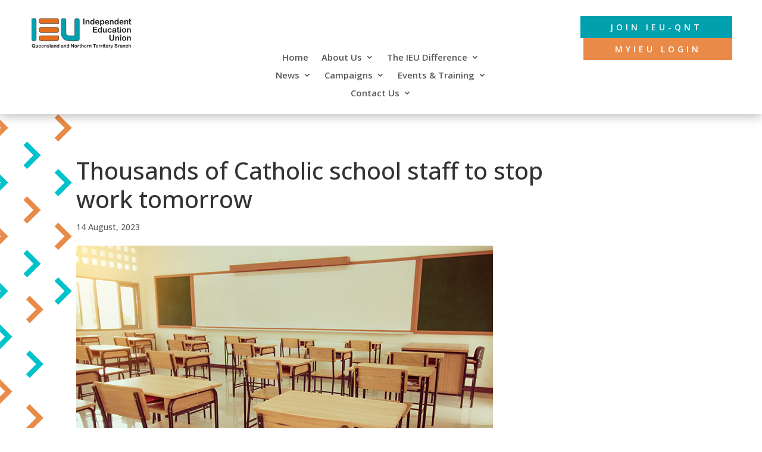

--- FILE ---
content_type: image/svg+xml
request_url: https://ieuqnt.org.au/wp-content/uploads/2020/09/IEUA-QNT-svg.svg
body_size: 66711
content:
<svg id="b00cc503-9b1d-427a-adcb-ee8b2d502986" data-name="Layer 1" xmlns="http://www.w3.org/2000/svg" xmlns:xlink="http://www.w3.org/1999/xlink" viewBox="0 0 1208 388"><defs><style>.a0bfc3a4-bc2b-43e9-a707-d0e83306b440,.a69ec796-46de-402a-ad16-93cbc4cca971{fill:none;}.b9751bc1-bc36-4bae-ba58-57b3b42d59b7{clip-path:url(#b90f7a57-4165-4cfe-8949-41b334dba012);}.b6f60b09-b8c5-4a28-8d99-576fb4123428{fill:#231f20;}.b1ef7c17-d0e4-42f3-9519-8439f383b5fb{clip-path:url(#f627970b-3457-4cc7-a9e7-864eac937dbc);}.a076eef8-5bdc-40ae-9565-00ff91a593f4{fill:#00a0af;}.a0bfc3a4-bc2b-43e9-a707-d0e83306b440{stroke:#231f20;stroke-miterlimit:10;stroke-width:3.976px;}.bb3219e5-a3d9-46a5-bb2d-cba3b87082b5{fill:#e36f1e;}</style><clipPath id="b90f7a57-4165-4cfe-8949-41b334dba012"><rect class="a69ec796-46de-402a-ad16-93cbc4cca971" x="20.22339" y="15.60132" width="1173.49597" height="359.802"/></clipPath><clipPath id="f627970b-3457-4cc7-a9e7-864eac937dbc"><rect class="a69ec796-46de-402a-ad16-93cbc4cca971" x="20.22339" y="15.60132" width="1173.495" height="359.802"/></clipPath></defs><g class="b9751bc1-bc36-4bae-ba58-57b3b42d59b7"><path class="b6f60b09-b8c5-4a28-8d99-576fb4123428" d="M628.085,89.42188V36.57715q0-4.11768,1.876-6.17676a6.26,6.26,0,0,1,4.84961-2.05859,6.47318,6.47318,0,0,1,4.96386,2.03613q1.89845,2.03613,1.89844,6.19922V89.42188q0,4.16454-1.89844,6.22265a6.43607,6.43607,0,0,1-4.96386,2.0586,6.24981,6.24981,0,0,1-4.82715-2.08106Q628.085,93.54054,628.085,89.42188Z"/><path class="b6f60b09-b8c5-4a28-8d99-576fb4123428" d="M667.15332,53.82617v1.50977a21.86242,21.86242,0,0,1,7.20606-6.38281,19.20167,19.20167,0,0,1,8.99023-2.03614,17.95139,17.95139,0,0,1,8.83008,2.15039,13.67246,13.67246,0,0,1,5.81152,6.08594,14.47911,14.47911,0,0,1,1.60059,4.94141,51.1578,51.1578,0,0,1,.36621,6.77148V90.1084a8.27219,8.27219,0,0,1-1.71582,5.67383,5.70226,5.70226,0,0,1-4.46094,1.9209,5.76258,5.76258,0,0,1-4.5293-1.9668,8.23154,8.23154,0,0,1-1.73828-5.62793V69.291q0-6.17726-1.71582-9.44825-1.7168-3.271-6.84082-3.27148a10.12672,10.12672,0,0,0-6.085,1.99023,11.43644,11.43644,0,0,0-4.02637,5.46778q-.91552,2.79053-.915,10.43164V90.1084q0,3.79834-1.76074,5.69629a5.9298,5.9298,0,0,1-4.55273,1.89844,5.6623,5.6623,0,0,1-4.43848-1.9668,8.23154,8.23154,0,0,1-1.73828-5.62793V54.00879a7.86108,7.86108,0,0,1,1.55566-5.33008A5.385,5.385,0,0,1,661.251,46.917a5.77132,5.77132,0,0,1,2.97363.77832,5.57591,5.57591,0,0,1,2.12793,2.333A8.23642,8.23642,0,0,1,667.15332,53.82617Z"/><path class="b6f60b09-b8c5-4a28-8d99-576fb4123428" d="M746.43945,90.56543V89.33105a31.78787,31.78787,0,0,1-4.96484,4.68946,18.68688,18.68688,0,0,1-5.30664,2.74512,19.9515,19.9515,0,0,1-6.24609.9375,18.3987,18.3987,0,0,1-8.30372-1.89844,19.37044,19.37044,0,0,1-6.61132-5.42188,24.70267,24.70267,0,0,1-4.23243-8.28125,35.35118,35.35118,0,0,1-1.4414-10.29394q0-11.7129,5.71972-18.25586,5.71875-6.542,15.05274-6.543A20.22077,20.22077,0,0,1,739.21,48.8623a25.39394,25.39394,0,0,1,7.22949,5.69629V36.12012a9.33287,9.33287,0,0,1,1.53223-5.81153,5.216,5.216,0,0,1,4.37012-1.96679,5.41555,5.41555,0,0,1,4.36914,1.80664,8.05812,8.05812,0,0,1,1.53222,5.331V90.56543a7.65349,7.65349,0,0,1-1.64648,5.35352,5.52844,5.52844,0,0,1-4.25488,1.78418,5.44806,5.44806,0,0,1-4.23242-1.85254A7.62466,7.62466,0,0,1,746.43945,90.56543ZM721.87012,72.21875a21.30572,21.30572,0,0,0,1.57812,8.64746,12.04825,12.04825,0,0,0,4.32324,5.376,10.68074,10.68074,0,0,0,5.99415,1.80761,11.061,11.061,0,0,0,6.0166-1.71582,11.80179,11.80179,0,0,0,4.34668-5.26171,21.26558,21.26558,0,0,0,1.624-8.85352,20.71115,20.71115,0,0,0-1.624-8.57812,12.90585,12.90585,0,0,0-4.39258-5.49122,10.50218,10.50218,0,0,0-6.0625-1.89843,10.23213,10.23213,0,0,0-6.13086,1.94433,12.48522,12.48522,0,0,0-4.18652,5.582A22.19212,22.19212,0,0,0,721.87012,72.21875Z"/><path class="b6f60b09-b8c5-4a28-8d99-576fb4123428" d="M805.457,75.376H781.02441a16.56712,16.56712,0,0,0,1.71582,7.50293,11.47968,11.47968,0,0,0,10.5459,6.543,14.93445,14.93445,0,0,0,4.09473-.52637,13.27959,13.27959,0,0,0,3.5918-1.64649,27.36286,27.36286,0,0,0,3.20312-2.40234q1.46339-1.28028,3.79688-3.47754a4.10074,4.10074,0,0,1,2.74609-.82324,4.523,4.523,0,0,1,3.11035,1.05273,3.76246,3.76246,0,0,1,1.19043,2.97364,8.1336,8.1336,0,0,1-1.32715,3.958,15.684,15.684,0,0,1-4.0039,4.34571,22.78118,22.78118,0,0,1-6.72559,3.45507,28.97067,28.97067,0,0,1-9.31055,1.37208q-12.03369,0-18.71289-6.86231-6.68115-6.86425-6.67968-18.62207a31.07663,31.07663,0,0,1,1.64648-10.27148,22.64639,22.64639,0,0,1,4.80469-8.1211,20.84444,20.84444,0,0,1,7.77734-5.19336,27.9375,27.9375,0,0,1,10.249-1.80664,24.30983,24.30983,0,0,1,12.55958,3.08789,20.32783,20.32783,0,0,1,7.84667,7.98438,20.994,20.994,0,0,1,2.60743,9.97363q0,4.71387-2.69922,6.1084A16.81935,16.81935,0,0,1,805.457,75.376Zm-24.43262-7.0918h22.64747q-.457-6.40577-3.45411-9.585a10.34116,10.34116,0,0,0-7.89257-3.18067,9.9944,9.9944,0,0,0-7.66309,3.22559Q781.665,61.96973,781.02441,68.28418Z"/><path class="b6f60b09-b8c5-4a28-8d99-576fb4123428" d="M837.52344,53.918v1.50976a24.65589,24.65589,0,0,1,7.32031-6.38281,17.92251,17.92251,0,0,1,8.60156-2.03613,19.932,19.932,0,0,1,10.61426,2.97363,20.49574,20.49574,0,0,1,7.66406,8.69336,30.36789,30.36789,0,0,1,2.81348,13.543,33.05606,33.05606,0,0,1-1.624,10.5918,23.77,23.77,0,0,1-4.46094,8.09863,19.489,19.489,0,0,1-6.70313,5.0332,19.8,19.8,0,0,1-8.30371,1.76075,17.40429,17.40429,0,0,1-8.99121-2.1504,25.667,25.667,0,0,1-6.93066-6.31347v18.75879q0,8.23534-5.99414,8.23535-3.52441,0-4.667-2.12793a13.38921,13.38921,0,0,1-1.14355-6.19922V54.00879a7.86108,7.86108,0,0,1,1.55566-5.33008A5.385,5.385,0,0,1,831.5293,46.917a5.62056,5.62056,0,0,1,4.32324,1.80762A7.38329,7.38329,0,0,1,837.52344,53.918ZM862.001,72.082a21.58973,21.58973,0,0,0-1.50977-8.4873,12.46005,12.46005,0,0,0-4.18652-5.44532,10.01812,10.01812,0,0,0-5.92481-1.89843,11.11608,11.11608,0,0,0-8.71582,4.07226q-3.54639,4.07227-3.5459,11.98731,0,7.45752,3.52247,11.59863a11.02388,11.02388,0,0,0,8.73925,4.14062,10.03746,10.03746,0,0,0,5.76465-1.80761,12.42867,12.42867,0,0,0,4.25488-5.42188A21.49971,21.49971,0,0,0,862.001,72.082Z"/><path class="b6f60b09-b8c5-4a28-8d99-576fb4123428" d="M919.23438,75.376H894.80176a16.56686,16.56686,0,0,0,1.71582,7.50293,11.47966,11.47966,0,0,0,10.5459,6.543,14.93437,14.93437,0,0,0,4.09472-.52637A13.27959,13.27959,0,0,0,914.75,87.249a27.36383,27.36383,0,0,0,3.20313-2.40234q1.46337-1.28028,3.79687-3.47754a4.10076,4.10076,0,0,1,2.74609-.82324,4.523,4.523,0,0,1,3.11036,1.05273,3.76249,3.76249,0,0,1,1.19043,2.97364,8.1336,8.1336,0,0,1-1.32715,3.958,15.684,15.684,0,0,1-4.00391,4.34571,22.78118,22.78118,0,0,1-6.72559,3.45507,28.97061,28.97061,0,0,1-9.31054,1.37208q-12.03369,0-18.71289-6.86231-6.68115-6.86425-6.67969-18.62207a31.07689,31.07689,0,0,1,1.64648-10.27148,22.64653,22.64653,0,0,1,4.80469-8.1211,20.8444,20.8444,0,0,1,7.77735-5.19336,27.93746,27.93746,0,0,1,10.249-1.80664,24.30982,24.30982,0,0,1,12.55957,3.08789,20.32785,20.32785,0,0,1,7.84668,7.98438,20.99406,20.99406,0,0,1,2.60742,9.97363q0,4.71387-2.69922,6.1084A16.81931,16.81931,0,0,1,919.23438,75.376Zm-24.43262-7.0918h22.64746q-.457-6.40577-3.4541-9.585a10.3412,10.3412,0,0,0-7.89258-3.18067,9.9944,9.9944,0,0,0-7.66309,3.22559Q895.44239,61.96973,894.80176,68.28418Z"/><path class="b6f60b09-b8c5-4a28-8d99-576fb4123428" d="M951.11719,53.82617v1.50977a21.872,21.872,0,0,1,7.20605-6.38281,19.20449,19.20449,0,0,1,8.99024-2.03614,17.95246,17.95246,0,0,1,8.83105,2.15039,13.67547,13.67547,0,0,1,5.81055,6.08594,14.50178,14.50178,0,0,1,1.60156,4.94141,51.3497,51.3497,0,0,1,.36524,6.77148V90.1084a8.277,8.277,0,0,1-1.71485,5.67383,5.70366,5.70366,0,0,1-4.46094,1.9209,5.7632,5.7632,0,0,1-4.53027-1.9668,8.23154,8.23154,0,0,1-1.73828-5.62793V69.291q0-6.17726-1.71582-9.44825-1.71534-3.271-6.83984-3.27148a10.12465,10.12465,0,0,0-6.085,1.99023,11.43018,11.43018,0,0,0-4.02636,5.46778q-.917,2.79053-.915,10.43164V90.1084q0,3.79834-1.76172,5.69629a5.92982,5.92982,0,0,1-4.55274,1.89844,5.65892,5.65892,0,0,1-4.4375-1.9668,8.22686,8.22686,0,0,1-1.73925-5.62793V54.00879A7.86108,7.86108,0,0,1,940.96,48.67871a5.38637,5.38637,0,0,1,4.25488-1.76172,5.77482,5.77482,0,0,1,2.97461.77832,5.58024,5.58024,0,0,1,2.127,2.333A8.23642,8.23642,0,0,1,951.11719,53.82617Z"/><path class="b6f60b09-b8c5-4a28-8d99-576fb4123428" d="M1030.40332,90.56543V89.33105a31.78831,31.78831,0,0,1-4.96484,4.68946,18.68688,18.68688,0,0,1-5.30664,2.74512,19.95157,19.95157,0,0,1-6.2461.9375,18.39865,18.39865,0,0,1-8.30371-1.89844,19.37048,19.37048,0,0,1-6.61133-5.42188,24.70284,24.70284,0,0,1-4.23242-8.28125,35.35085,35.35085,0,0,1-1.4414-10.29394q0-11.7129,5.71972-18.25586,5.71875-6.542,15.05274-6.543a20.22077,20.22077,0,0,1,9.10449,1.85351,25.39394,25.39394,0,0,1,7.22949,5.69629V36.12012a9.33287,9.33287,0,0,1,1.53223-5.81153,5.216,5.216,0,0,1,4.37011-1.96679,5.41553,5.41553,0,0,1,4.36914,1.80664,8.05807,8.05807,0,0,1,1.53223,5.331V90.56543a7.65354,7.65354,0,0,1-1.64648,5.35352,5.52846,5.52846,0,0,1-4.25489,1.78418,5.44807,5.44807,0,0,1-4.23242-1.85254A7.62466,7.62466,0,0,1,1030.40332,90.56543ZM1005.834,72.21875a21.30572,21.30572,0,0,0,1.57813,8.64746,12.04812,12.04812,0,0,0,4.32324,5.376,10.68073,10.68073,0,0,0,5.99414,1.80761,11.061,11.061,0,0,0,6.0166-1.71582,11.80166,11.80166,0,0,0,4.34668-5.26171,21.26557,21.26557,0,0,0,1.624-8.85352,20.71115,20.71115,0,0,0-1.624-8.57812,12.90576,12.90576,0,0,0-4.39257-5.49122,10.50223,10.50223,0,0,0-6.0625-1.89843,10.23213,10.23213,0,0,0-6.13086,1.94433,12.48524,12.48524,0,0,0-4.18653,5.582A22.19231,22.19231,0,0,0,1005.834,72.21875Z"/><path class="b6f60b09-b8c5-4a28-8d99-576fb4123428" d="M1089.41992,75.376H1064.9873a16.567,16.567,0,0,0,1.71583,7.50293,11.47966,11.47966,0,0,0,10.54589,6.543,14.93445,14.93445,0,0,0,4.09473-.52637,13.27959,13.27959,0,0,0,3.5918-1.64649,27.36286,27.36286,0,0,0,3.20312-2.40234q1.46339-1.28028,3.79688-3.47754a4.10074,4.10074,0,0,1,2.74609-.82324,4.523,4.523,0,0,1,3.11035,1.05273,3.76246,3.76246,0,0,1,1.19043,2.97364,8.1336,8.1336,0,0,1-1.32715,3.958,15.684,15.684,0,0,1-4.0039,4.34571,22.78118,22.78118,0,0,1-6.72559,3.45507,28.97067,28.97067,0,0,1-9.31055,1.37208q-12.03369,0-18.71289-6.86231-6.68115-6.86425-6.67968-18.62207a31.07663,31.07663,0,0,1,1.64648-10.27148,22.64639,22.64639,0,0,1,4.80469-8.1211,20.84444,20.84444,0,0,1,7.77734-5.19336,27.93752,27.93752,0,0,1,10.249-1.80664,24.30982,24.30982,0,0,1,12.55957,3.08789,20.32792,20.32792,0,0,1,7.84668,7.98438,20.99406,20.99406,0,0,1,2.60742,9.97363q0,4.71387-2.69922,6.1084A16.81935,16.81935,0,0,1,1089.41992,75.376Zm-24.43262-7.0918h22.64747q-.457-6.40577-3.45411-9.585a10.34116,10.34116,0,0,0-7.89257-3.18067,9.9944,9.9944,0,0,0-7.66309,3.22559Q1065.62793,61.96973,1064.9873,68.28418Z"/><path class="b6f60b09-b8c5-4a28-8d99-576fb4123428" d="M1121.30273,53.82617v1.50977a21.872,21.872,0,0,1,7.20606-6.38281A19.20447,19.20447,0,0,1,1137.499,46.917a17.9525,17.9525,0,0,1,8.83106,2.15039,13.67547,13.67547,0,0,1,5.81055,6.08594,14.50178,14.50178,0,0,1,1.60156,4.94141,51.34994,51.34994,0,0,1,.36523,6.77148V90.1084a8.277,8.277,0,0,1-1.71484,5.67383,5.70366,5.70366,0,0,1-4.46094,1.9209,5.76319,5.76319,0,0,1-4.53027-1.9668,8.23154,8.23154,0,0,1-1.73828-5.62793V69.291q0-6.17726-1.71582-9.44825-1.71534-3.271-6.83985-3.27148a10.12462,10.12462,0,0,0-6.085,1.99023,11.43026,11.43026,0,0,0-4.02637,5.46778q-.917,2.79053-.915,10.43164V90.1084q0,3.79834-1.76171,5.69629a5.92983,5.92983,0,0,1-4.55274,1.89844,5.65891,5.65891,0,0,1-4.4375-1.9668,8.22686,8.22686,0,0,1-1.73926-5.62793V54.00879a7.86108,7.86108,0,0,1,1.55567-5.33008,5.38637,5.38637,0,0,1,4.25488-1.76172,5.77485,5.77485,0,0,1,2.97461.77832,5.58022,5.58022,0,0,1,2.127,2.333A8.2363,8.2363,0,0,1,1121.30273,53.82617Z"/></g><g class="b1ef7c17-d0e4-42f3-9519-8439f383b5fb"><path class="b6f60b09-b8c5-4a28-8d99-576fb4123428" d="M1165.82617,48.01563h1.37207V40.51172q0-3.019.16016-4.73535a6.99012,6.99012,0,0,1,.89258-2.95117,5.62158,5.62158,0,0,1,2.10449-2.08106,5.96648,5.96648,0,0,1,3.06543-.80078,6.1694,6.1694,0,0,1,4.30078,1.78418,5.28728,5.28728,0,0,1,1.624,2.90527,26.31427,26.31427,0,0,1,.34375,4.873v8.50977h4.5752a5.85912,5.85912,0,0,1,4.04883,1.25781,4.14947,4.14947,0,0,1,1.3955,3.22558,3.61154,3.61154,0,0,1-1.99023,3.52344,12.91863,12.91863,0,0,1-5.69629,1.00684h-2.333V79.99707a37.18007,37.18007,0,0,0,.20606,4.50684,4.58319,4.58319,0,0,0,1.09765,2.56152,3.75265,3.75265,0,0,0,2.90528.98437,15.505,15.505,0,0,0,2.97363-.38964,15.47962,15.47962,0,0,1,2.92871-.38868,3.7636,3.7636,0,0,1,2.72168,1.2129,4.06989,4.06989,0,0,1,1.21289,2.99707q0,3.019-3.29394,4.62011-3.29443,1.60108-9.47071,1.60157-5.85791,0-8.877-1.9668a9.13068,9.13068,0,0,1-3.957-5.44531,36.88761,36.88761,0,0,1-.93848-9.28711V57.0293h-1.64648a5.94326,5.94326,0,0,1-4.11817-1.28125,4.18611,4.18611,0,0,1-1.418-3.249,4.03766,4.03766,0,0,1,1.48632-3.22558A6.53337,6.53337,0,0,1,1165.82617,48.01563Z"/></g><path class="b6f60b09-b8c5-4a28-8d99-576fb4123428" d="M784.918,133.86328h-30.6084V150.334h28.18359a6.71479,6.71479,0,0,1,4.64454,1.39551,4.74757,4.74757,0,0,1,1.53222,3.6836,4.92191,4.92191,0,0,1-1.50976,3.72851,6.55371,6.55371,0,0,1-4.667,1.44141H754.30957v19.0791H785.9707a6.93087,6.93087,0,0,1,4.82715,1.4873,5.10876,5.10876,0,0,1,1.624,3.957,4.99876,4.99876,0,0,1-1.624,3.86621,6.92617,6.92617,0,0,1-4.82715,1.4873H749.04785q-4.43847,0-6.38281-1.96777-1.94532-1.96582-1.94434-6.35938V131.71289a11.31738,11.31738,0,0,1,.86914-4.78125,5.39681,5.39681,0,0,1,2.72266-2.69922,11.43928,11.43928,0,0,1,4.73535-.84668H784.918a6.96836,6.96836,0,0,1,4.82715,1.44141,4.86948,4.86948,0,0,1,1.5791,3.77441,4.9226,4.9226,0,0,1-1.5791,3.82032A6.96841,6.96841,0,0,1,784.918,133.86328Z"/><path class="b6f60b09-b8c5-4a28-8d99-576fb4123428" d="M835.35547,184.46582v-1.23437a31.78912,31.78912,0,0,1-4.96484,4.68945A18.68681,18.68681,0,0,1,825.084,190.666a19.95146,19.95146,0,0,1-6.24609.9375,18.39862,18.39862,0,0,1-8.30371-1.89844,19.37038,19.37038,0,0,1-6.61133-5.42188,24.70266,24.70266,0,0,1-4.23242-8.28125A35.35084,35.35084,0,0,1,798.249,165.708q0-11.7129,5.71973-18.25586,5.71875-6.542,15.05273-6.543a20.22068,20.22068,0,0,1,9.1045,1.85352,25.39371,25.39371,0,0,1,7.22949,5.69628V130.02051a9.33281,9.33281,0,0,1,1.53223-5.81153,5.216,5.216,0,0,1,4.37011-1.96679,5.41553,5.41553,0,0,1,4.36914,1.80664,8.05807,8.05807,0,0,1,1.53223,5.33105v55.08594a7.65354,7.65354,0,0,1-1.64648,5.35352,5.52847,5.52847,0,0,1-4.25489,1.78418,5.44807,5.44807,0,0,1-4.23242-1.85254A7.62464,7.62464,0,0,1,835.35547,184.46582Zm-24.56934-18.34668a21.30552,21.30552,0,0,0,1.57813,8.64746,12.04812,12.04812,0,0,0,4.32324,5.376,10.68074,10.68074,0,0,0,5.99414,1.80762,11.061,11.061,0,0,0,6.0166-1.71582,11.80181,11.80181,0,0,0,4.34668-5.26172,21.26553,21.26553,0,0,0,1.624-8.85352,20.71115,20.71115,0,0,0-1.624-8.57812,12.90578,12.90578,0,0,0-4.39258-5.49122,10.50218,10.50218,0,0,0-6.0625-1.89843,10.23215,10.23215,0,0,0-6.13086,1.94433,12.48529,12.48529,0,0,0-4.18652,5.582A22.19231,22.19231,0,0,0,810.78613,166.11914Z"/><path class="b6f60b09-b8c5-4a28-8d99-576fb4123428" d="M891.85547,184.55762v-1.60157a27.90606,27.90606,0,0,1-4.71289,4.75879,17.35662,17.35662,0,0,1-5.39942,2.85938,21.888,21.888,0,0,1-6.67968.93848,17.28527,17.28527,0,0,1-8.1211-1.876,13.69617,13.69617,0,0,1-5.55859-5.1709q-2.33349-3.98-2.334-11.4375V148.27539q0-3.75147,1.69336-5.60449a5.7808,5.7808,0,0,1,4.4834-1.85352,5.94762,5.94762,0,0,1,4.5752,1.876,7.94967,7.94967,0,0,1,1.73926,5.582v19.99414a30.84837,30.84837,0,0,0,.73144,7.29785,8.76046,8.76046,0,0,0,2.63086,4.6211,7.51852,7.51852,0,0,0,5.14746,1.66992,10.47537,10.47537,0,0,0,5.94824-1.876,10.95224,10.95224,0,0,0,4.07129-4.89551q1.05176-2.65282,1.05274-11.62109V148.27539a7.94952,7.94952,0,0,1,1.73828-5.582,5.89323,5.89323,0,0,1,4.53027-1.876,5.78364,5.78364,0,0,1,4.4834,1.85352q1.69189,1.853,1.69238,5.60449v36.19043a7.7222,7.7222,0,0,1-1.624,5.35352,5.78107,5.78107,0,0,1-8.418-.06836A7.47923,7.47923,0,0,1,891.85547,184.55762Z"/><path class="b6f60b09-b8c5-4a28-8d99-576fb4123428" d="M960.33594,176.13965a10.76611,10.76611,0,0,1-1.39551,4.98633,17.12559,17.12559,0,0,1-4.25488,5.05566,21.98085,21.98085,0,0,1-7.20606,3.86621,30.56146,30.56146,0,0,1-9.791,1.46485q-11.5752,0-18.07227-6.749-6.498-6.74853-6.49707-18.0957a29.80167,29.80167,0,0,1,2.97363-13.58789,21.34353,21.34353,0,0,1,8.60157-9.12793,29.251,29.251,0,0,1,22.35058-1.80762,23.27609,23.27609,0,0,1,6.86328,3.66016,17.57378,17.57378,0,0,1,4.30078,4.78125,9.48183,9.48183,0,0,1,1.48633,4.73535,4.993,4.993,0,0,1-1.66992,3.79785,5.72492,5.72492,0,0,1-4.04883,1.55566,4.08185,4.08185,0,0,1-2.585-.80078,12.65268,12.65268,0,0,1-2.31055-2.585,18.93552,18.93552,0,0,0-4.78125-5.21582,11.74628,11.74628,0,0,0-15.25878,2.585q-3.38673,4.32423-3.38575,11.82715a22.85267,22.85267,0,0,0,.86914,6.47363,14.70971,14.70971,0,0,0,2.51661,5.03321,10.76805,10.76805,0,0,0,3.98046,3.15722,12.09739,12.09739,0,0,0,5.125,1.0752,11.53418,11.53418,0,0,0,6.42774-1.73926,15.19567,15.19567,0,0,0,4.73535-5.30664,12.223,12.223,0,0,1,2.4707-3.29492,4.69738,4.69738,0,0,1,3.249-1.18945,4.81644,4.81644,0,0,1,3.79687,1.73925A5.568,5.568,0,0,1,960.33594,176.13965Z"/><path class="b6f60b09-b8c5-4a28-8d99-576fb4123428" d="M1002.23242,184.55762a38.67014,38.67014,0,0,1-8.76172,5.28515,24.50138,24.50138,0,0,1-9.49316,1.76075,17.98723,17.98723,0,0,1-8.44141-1.89844,13.89233,13.89233,0,0,1-5.60547-5.14746,13.3525,13.3525,0,0,1-1.96679-7.0459,12.61018,12.61018,0,0,1,3.248-8.73828,16.25182,16.25182,0,0,1,8.92188-4.85059q1.18945-.27393,5.90234-1.23535,4.7124-.96093,8.0752-1.76074,3.36329-.80127,7.29785-1.94531-.23-4.94092-1.99023-7.252-1.76221-2.30859-7.29786-2.31054-4.75927,0-7.16015,1.32714a11.63584,11.63584,0,0,0-4.11817,3.98047,42.06176,42.06176,0,0,1-2.4248,3.5q-.709.84814-3.042.84668a5.31917,5.31917,0,0,1-3.6377-1.34961,4.39206,4.39206,0,0,1-1.53223-3.4541,10.56406,10.56406,0,0,1,2.333-6.40527,16.69254,16.69254,0,0,1,7.27442-5.125,32.78384,32.78384,0,0,1,12.30761-2.0127q8.23536,0,12.94825,1.94434a12.04143,12.04143,0,0,1,6.65722,6.15332q1.94385,4.21,1.94434,11.16406,0,4.39307-.02246,7.458-.02345,3.06591-.06934,6.81738a25.12314,25.12314,0,0,0,1.167,7.34278,23.16348,23.16348,0,0,1,1.167,4.91894,4.60273,4.60273,0,0,1-1.80762,3.5,6.05832,6.05832,0,0,1-4.09473,1.57813,5.52668,5.52668,0,0,1-3.79785-1.80664A26.81455,26.81455,0,0,1,1002.23242,184.55762Zm-.82324-18.07227a62.8393,62.8393,0,0,1-7.98438,2.12793q-5.23827,1.12061-7.251,1.64649a9.86929,9.86929,0,0,0-3.84375,2.05957A5.27108,5.27108,0,0,0,980.5,176.59668a6.33566,6.33566,0,0,0,2.15039,4.82715,7.95485,7.95485,0,0,0,5.62793,1.99023,14.6408,14.6408,0,0,0,6.83984-1.624,10.84884,10.84884,0,0,0,4.59864-4.18652q1.6919-2.83595,1.69238-9.334Z"/><path class="b6f60b09-b8c5-4a28-8d99-576fb4123428" d="M1026.56348,141.916h1.37207v-7.50391q0-3.01905.16015-4.73535a6.99026,6.99026,0,0,1,.89258-2.95117,5.62165,5.62165,0,0,1,2.10449-2.08106,5.9665,5.9665,0,0,1,3.06543-.80078,6.1694,6.1694,0,0,1,4.30078,1.78418,5.28736,5.28736,0,0,1,1.624,2.90527,26.31515,26.31515,0,0,1,.34375,4.87305V141.916h4.57519a5.85908,5.85908,0,0,1,4.04883,1.25781,4.14945,4.14945,0,0,1,1.39551,3.22558,3.61155,3.61155,0,0,1-1.99024,3.52344,12.91855,12.91855,0,0,1-5.69628,1.00684h-2.333v22.96777a37.18254,37.18254,0,0,0,.20605,4.50684,4.58313,4.58313,0,0,0,1.09766,2.56152,3.75264,3.75264,0,0,0,2.90527.98438,15.50529,15.50529,0,0,0,2.97364-.38965,15.47935,15.47935,0,0,1,2.92871-.38867,3.7636,3.7636,0,0,1,2.72168,1.21289,4.06989,4.06989,0,0,1,1.21289,2.99707q0,3.019-3.29395,4.62011-3.29443,1.60109-9.4707,1.60157-5.85792,0-8.877-1.9668a9.13069,9.13069,0,0,1-3.957-5.44531,36.88815,36.88815,0,0,1-.93847-9.28711V150.92969h-1.64649a5.94322,5.94322,0,0,1-4.11816-1.28125,4.18612,4.18612,0,0,1-1.418-3.249,4.03767,4.03767,0,0,1,1.48633-3.22558A6.53337,6.53337,0,0,1,1026.56348,141.916Z"/><path class="b6f60b09-b8c5-4a28-8d99-576fb4123428" d="M1066.3457,135.00684a6.59308,6.59308,0,0,1-4.46093-1.60059,6.21465,6.21465,0,0,1,.04589-8.89941,6.38228,6.38228,0,0,1,4.415-1.71582,6.55071,6.55071,0,0,1,4.30078,1.55566,5.54651,5.54651,0,0,1,1.876,4.5293,5.71315,5.71315,0,0,1-1.83008,4.50683A6.329,6.329,0,0,1,1066.3457,135.00684Zm6.17676,12.90234v36.09961a8.064,8.064,0,0,1-1.78418,5.67383,5.9138,5.9138,0,0,1-4.5293,1.9209,5.64288,5.64288,0,0,1-4.46093-1.9668,8.30682,8.30682,0,0,1-1.71582-5.62793v-35.7334a8.02113,8.02113,0,0,1,1.71582-5.582,5.767,5.767,0,0,1,4.46093-1.876,5.98325,5.98325,0,0,1,4.5293,1.876A7.26545,7.26545,0,0,1,1072.52246,147.90918Z"/><path class="b6f60b09-b8c5-4a28-8d99-576fb4123428" d="M1131.9043,166.21094a29.53708,29.53708,0,0,1-1.73828,10.29394,22.73721,22.73721,0,0,1-5.03321,8.09864,22.22847,22.22847,0,0,1-7.86914,5.19336,27.84365,27.84365,0,0,1-10.29492,1.80664,27.03623,27.03623,0,0,1-10.20312-1.83008,22.511,22.511,0,0,1-12.87891-13.291,29.42343,29.42343,0,0,1-1.71582-10.27148,29.79789,29.79789,0,0,1,1.73828-10.38574,22.59808,22.59808,0,0,1,4.9873-8.05274,21.97946,21.97946,0,0,1,7.86915-5.14746,29.78571,29.78571,0,0,1,20.498.02246,22.14585,22.14585,0,0,1,12.92481,13.26856A29.64266,29.64266,0,0,1,1131.9043,166.21094Zm-12.53614,0q0-7.64062-3.36328-11.89551a10.92139,10.92139,0,0,0-9.03613-4.25586,11.19364,11.19364,0,0,0-6.45117,1.89941,12.026,12.026,0,0,0-4.30078,5.6045,25.43588,25.43588,0,0,0-.02246,17.20312,12.25435,12.25435,0,0,0,4.25488,5.60449,11.04628,11.04628,0,0,0,6.51953,1.94434,10.89706,10.89706,0,0,0,9.03613-4.27734Q1119.36816,173.76074,1119.36816,166.21094Z"/><path class="b6f60b09-b8c5-4a28-8d99-576fb4123428" d="M1152.99414,147.72656v1.50977a21.87191,21.87191,0,0,1,7.20606-6.38281,19.20444,19.20444,0,0,1,8.99023-2.03614,17.95246,17.95246,0,0,1,8.83105,2.15039,13.67547,13.67547,0,0,1,5.81055,6.08594,14.50157,14.50157,0,0,1,1.60156,4.94141,51.348,51.348,0,0,1,.36524,6.77148v23.24219a8.277,8.277,0,0,1-1.71485,5.67383,5.70364,5.70364,0,0,1-4.46093,1.9209,5.76321,5.76321,0,0,1-4.53028-1.9668,8.23152,8.23152,0,0,1-1.73828-5.62793V163.19141q0-6.17725-1.71582-9.44825-1.71532-3.271-6.83984-3.27148a10.12462,10.12462,0,0,0-6.085,1.99023,11.4302,11.4302,0,0,0-4.02637,5.46778q-.917,2.79053-.915,10.43164v15.64746q0,3.79835-1.76172,5.69629a5.9298,5.9298,0,0,1-4.55273,1.89844,5.6589,5.6589,0,0,1-4.4375-1.9668,8.22679,8.22679,0,0,1-1.73926-5.62793V147.90918a7.86108,7.86108,0,0,1,1.55566-5.33008,5.38637,5.38637,0,0,1,4.25489-1.76172,5.77487,5.77487,0,0,1,2.97461.77832,5.58022,5.58022,0,0,1,2.127,2.333A8.23642,8.23642,0,0,1,1152.99414,147.72656Z"/><path class="b6f60b09-b8c5-4a28-8d99-576fb4123428" d="M934.02637,256.5293V224.27344q0-4.11768,1.85254-6.17676a6.24516,6.24516,0,0,1,4.873-2.05859,6.40512,6.40512,0,0,1,5.00977,2.05859q1.853,2.05957,1.85351,6.17676v32.98828a30.0941,30.0941,0,0,0,1.25782,9.40234,10.85,10.85,0,0,0,4.46093,5.85645q3.20216,2.08154,8.96778,2.08105,7.96143,0,11.25488-4.23144,3.29444-4.23193,3.29492-12.834V224.27344q0-4.16308,1.83008-6.19922a6.25721,6.25721,0,0,1,4.89551-2.03613,6.47322,6.47322,0,0,1,4.96387,2.03613q1.89843,2.03613,1.89843,6.19922V256.5293a47.72839,47.72839,0,0,1-1.53222,13.13086,20.26958,20.26958,0,0,1-5.78809,9.24218,22.46844,22.46844,0,0,1-8.50976,4.94141,37.23966,37.23966,0,0,1-11.34668,1.55566,46.77814,46.77814,0,0,1-13.31446-1.66992,21.30566,21.30566,0,0,1-9.10449-5.16992,20.82382,20.82382,0,0,1-5.16992-8.96777A45.58635,45.58635,0,0,1,934.02637,256.5293Z"/><path class="b6f60b09-b8c5-4a28-8d99-576fb4123428" d="M1015.32324,241.52246v1.50977a21.87216,21.87216,0,0,1,7.20606-6.38282,19.20459,19.20459,0,0,1,8.99023-2.03613,17.95242,17.95242,0,0,1,8.83106,2.15039,13.6755,13.6755,0,0,1,5.81054,6.08594,14.50151,14.50151,0,0,1,1.60157,4.94141,51.34994,51.34994,0,0,1,.36523,6.77148v23.24219a8.277,8.277,0,0,1-1.71484,5.67383,5.70366,5.70366,0,0,1-4.46094,1.92089,5.7632,5.7632,0,0,1-4.53027-1.96679,8.23154,8.23154,0,0,1-1.73829-5.62793V256.9873q0-6.17724-1.71582-9.44824-1.71532-3.271-6.83984-3.27148a10.12455,10.12455,0,0,0-6.085,1.99023,11.4302,11.4302,0,0,0-4.02637,5.46778q-.917,2.79052-.915,10.43164v15.64746q0,3.79833-1.76172,5.69629a5.92979,5.92979,0,0,1-4.55273,1.89843,5.65892,5.65892,0,0,1-4.4375-1.96679,8.22681,8.22681,0,0,1-1.73926-5.62793V241.70508a7.86107,7.86107,0,0,1,1.55567-5.33008,5.38635,5.38635,0,0,1,4.25488-1.76172,5.77485,5.77485,0,0,1,2.97461.77832,5.58022,5.58022,0,0,1,2.127,2.333A8.23642,8.23642,0,0,1,1015.32324,241.52246Z"/><path class="b6f60b09-b8c5-4a28-8d99-576fb4123428" d="M1066.60547,228.80273a6.5931,6.5931,0,0,1-4.46094-1.60058,6.21465,6.21465,0,0,1,.0459-8.89942,6.38229,6.38229,0,0,1,4.415-1.71582,6.55073,6.55073,0,0,1,4.30078,1.55567,5.54651,5.54651,0,0,1,1.876,4.5293,5.71315,5.71315,0,0,1-1.83008,4.50683A6.329,6.329,0,0,1,1066.60547,228.80273Zm6.17676,12.90235v36.09961a8.064,8.064,0,0,1-1.78418,5.67383,5.91381,5.91381,0,0,1-4.5293,1.92089,5.64292,5.64292,0,0,1-4.46094-1.96679,8.30689,8.30689,0,0,1-1.71582-5.62793v-35.7334a8.02117,8.02117,0,0,1,1.71582-5.582,5.767,5.767,0,0,1,4.46094-1.876,5.98327,5.98327,0,0,1,4.5293,1.876A7.26543,7.26543,0,0,1,1072.78223,241.70508Z"/><path class="b6f60b09-b8c5-4a28-8d99-576fb4123428" d="M1132.16309,260.00684a29.53685,29.53685,0,0,1-1.73829,10.29394,22.73692,22.73692,0,0,1-5.0332,8.09863,22.2282,22.2282,0,0,1-7.86914,5.19336,27.84344,27.84344,0,0,1-10.29492,1.80664,27.03632,27.03632,0,0,1-10.20313-1.83007,22.511,22.511,0,0,1-12.8789-13.291,29.42343,29.42343,0,0,1-1.71582-10.27148,29.798,29.798,0,0,1,1.73828-10.38575,22.59812,22.59812,0,0,1,4.9873-8.05273,21.97951,21.97951,0,0,1,7.86914-5.14746,29.78574,29.78574,0,0,1,20.498.02246,22.14587,22.14587,0,0,1,12.92481,13.26855A29.64276,29.64276,0,0,1,1132.16309,260.00684Zm-12.53614,0q0-7.64062-3.36328-11.89551a10.92137,10.92137,0,0,0-9.03613-4.25586,11.19364,11.19364,0,0,0-6.45117,1.89941,12.026,12.026,0,0,0-4.30078,5.6045,25.43588,25.43588,0,0,0-.02246,17.20312,12.25434,12.25434,0,0,0,4.25488,5.60449,11.04626,11.04626,0,0,0,6.51953,1.94434,10.89709,10.89709,0,0,0,9.03613-4.27735Q1119.627,267.55664,1119.627,260.00684Z"/><path class="b6f60b09-b8c5-4a28-8d99-576fb4123428" d="M1152.99414,241.52246v1.50977a21.87206,21.87206,0,0,1,7.20606-6.38282,19.20456,19.20456,0,0,1,8.99023-2.03613,17.95235,17.95235,0,0,1,8.83105,2.15039,13.67547,13.67547,0,0,1,5.81055,6.08594,14.5015,14.5015,0,0,1,1.60156,4.94141,51.348,51.348,0,0,1,.36524,6.77148v23.24219a8.277,8.277,0,0,1-1.71485,5.67383,5.70363,5.70363,0,0,1-4.46093,1.92089,5.76323,5.76323,0,0,1-4.53028-1.96679,8.23154,8.23154,0,0,1-1.73828-5.62793V256.9873q0-6.17724-1.71582-9.44824-1.71532-3.271-6.83984-3.27148a10.12455,10.12455,0,0,0-6.085,1.99023,11.4302,11.4302,0,0,0-4.02637,5.46778q-.917,2.79052-.915,10.43164v15.64746q0,3.79833-1.76172,5.69629a5.92979,5.92979,0,0,1-4.55273,1.89843,5.65892,5.65892,0,0,1-4.4375-1.96679,8.22681,8.22681,0,0,1-1.73926-5.62793V241.70508a7.86107,7.86107,0,0,1,1.55566-5.33008,5.38637,5.38637,0,0,1,4.25489-1.76172,5.77487,5.77487,0,0,1,2.97461.77832,5.58022,5.58022,0,0,1,2.127,2.333A8.23642,8.23642,0,0,1,1152.99414,241.52246Z"/><g class="b9751bc1-bc36-4bae-ba58-57b3b42d59b7"><path class="a076eef8-5bdc-40ae-9565-00ff91a593f4" d="M57.8129,28.95981h-35.602v238.544a17.8062,17.8062,0,0,0,17.809,17.801h17.793a17.8047,17.8047,0,0,0,17.805-17.801V46.76883a17.80131,17.80131,0,0,0-17.805-17.809"/></g><g class="b1ef7c17-d0e4-42f3-9519-8439f383b5fb"><path class="a0bfc3a4-bc2b-43e9-a707-d0e83306b440" d="M57.8129,28.95981h-35.602v238.544a17.8062,17.8062,0,0,0,17.809,17.801h17.793a17.8047,17.8047,0,0,0,17.805-17.801V46.76883A17.80131,17.80131,0,0,0,57.8129,28.95981Z"/></g><g class="b9751bc1-bc36-4bae-ba58-57b3b42d59b7"><path class="bb3219e5-a3d9-46a5-bb2d-cba3b87082b5" d="M338.81949,267.20042v-39.734h-209.524a17.84523,17.84523,0,0,0-17.796,17.894v21.84a17.84434,17.84434,0,0,0,17.796,17.887h191.724a17.85032,17.85032,0,0,0,17.8-17.887"/><path class="a0bfc3a4-bc2b-43e9-a707-d0e83306b440" d="M338.81949,267.20042v-39.734h-209.524a17.84523,17.84523,0,0,0-17.796,17.894v21.84a17.84434,17.84434,0,0,0,17.796,17.887h191.724A17.85032,17.85032,0,0,0,338.81949,267.20042Z"/><path class="bb3219e5-a3d9-46a5-bb2d-cba3b87082b5" d="M338.81949,46.846v39.73h-209.524a17.84608,17.84608,0,0,1-17.796-17.898V46.846a17.84092,17.84092,0,0,1,17.796-17.886h191.724a17.84689,17.84689,0,0,1,17.8,17.886"/></g><g class="b1ef7c17-d0e4-42f3-9519-8439f383b5fb"><path class="a0bfc3a4-bc2b-43e9-a707-d0e83306b440" d="M338.81949,46.846v39.73h-209.524a17.84608,17.84608,0,0,1-17.796-17.898V46.846a17.84092,17.84092,0,0,1,17.796-17.886h191.724A17.84689,17.84689,0,0,1,338.81949,46.846Z"/></g><g class="b9751bc1-bc36-4bae-ba58-57b3b42d59b7"><path class="bb3219e5-a3d9-46a5-bb2d-cba3b87082b5" d="M321.01951,131.41933h-191.724a17.83582,17.83582,0,0,0-17.796,17.886v21.827a17.8444,17.8444,0,0,0,17.796,17.899h191.724a17.85036,17.85036,0,0,0,17.8-17.899v-21.827a17.84178,17.84178,0,0,0-17.8-17.886"/><path class="a0bfc3a4-bc2b-43e9-a707-d0e83306b440" d="M321.01951,131.41933h-191.724a17.83582,17.83582,0,0,0-17.796,17.886v21.827a17.8444,17.8444,0,0,0,17.796,17.899h191.724a17.85036,17.85036,0,0,0,17.8-17.899v-21.827A17.84178,17.84178,0,0,0,321.01951,131.41933Z"/><path class="a076eef8-5bdc-40ae-9565-00ff91a593f4" d="M563.83832,28.95981h-17.809a17.8002,17.8002,0,0,0-17.8,17.809v170.905a10.11291,10.11291,0,0,1-9.755,10.088h-60.113a33.76872,33.76872,0,0,1-33.776-33.772V46.76883a17.79894,17.79894,0,0,0-17.794-17.809h-17.803a17.8047,17.8047,0,0,0-17.809,17.809v157.624l.004.012c0,.085-.004.163-.004.248a80.31791,80.31791,0,0,0,80.076,80.309c.059.047.14.125.14.125h112.435a17.80922,17.80922,0,0,0,17.809-17.8V46.76883a17.80366,17.80366,0,0,0-17.801-17.809"/></g><g class="b1ef7c17-d0e4-42f3-9519-8439f383b5fb"><path class="a0bfc3a4-bc2b-43e9-a707-d0e83306b440" d="M563.83832,28.95981h-17.809a17.8002,17.8002,0,0,0-17.8,17.809v170.905a10.11291,10.11291,0,0,1-9.755,10.088h-60.113a33.76872,33.76872,0,0,1-33.776-33.772V46.76883a17.79894,17.79894,0,0,0-17.794-17.809h-17.803a17.8047,17.8047,0,0,0-17.809,17.809v157.624l.004.012c0,.085-.004.163-.004.248a80.31791,80.31791,0,0,0,80.076,80.309c.059.047.14.125.14.125h112.435a17.80922,17.80922,0,0,0,17.809-17.8V46.76883A17.80366,17.80366,0,0,0,563.83832,28.95981Z"/></g><g class="b9751bc1-bc36-4bae-ba58-57b3b42d59b7"><path class="b6f60b09-b8c5-4a28-8d99-576fb4123428" d="M58.90869,358.57031a45.311,45.311,0,0,0,3.89209,2.34375,13.85631,13.85631,0,0,1,2.7959,1.8086,2.54912,2.54912,0,0,1,.68506,1.90527,2.61532,2.61532,0,0,1-.8086,1.75391,2.56708,2.56708,0,0,1-1.95947.87695,5.69375,5.69375,0,0,1-2.26123-.60254,25.4987,25.4987,0,0,1-3.125-1.75488q-1.79517-1.15137-3.9331-2.68555a21.3042,21.3042,0,0,1-9.75733,2.02832A22.34421,22.34421,0,0,1,36.03613,362.75a16.5201,16.5201,0,0,1-6.23584-4.30273,18.54669,18.54669,0,0,1-3.7959-6.67481,26.70733,26.70733,0,0,1-1.2749-8.41406,25.966,25.966,0,0,1,1.32959-8.49707,18.21216,18.21216,0,0,1,3.85108-6.57813,16.63945,16.63945,0,0,1,6.13964-4.15234,22.09042,22.09042,0,0,1,8.22266-1.43945,21.46336,21.46336,0,0,1,10.73047,2.53515,16.43438,16.43438,0,0,1,6.78369,7.209,24.56372,24.56372,0,0,1,2.30225,10.97754Q64.08887,352.97851,58.90869,358.57031Zm-6.38623-4.44043a12.37189,12.37189,0,0,0,2.50781-4.60449,21.245,21.245,0,0,0,.8086-6.167,18.8507,18.8507,0,0,0-1.4253-7.64746,10.64146,10.64146,0,0,0-4.07031-4.89258,11.18889,11.18889,0,0,0-6.0708-1.6582,11.00281,11.00281,0,0,0-4.50879.918A9.91662,9.91662,0,0,0,36.2002,332.751a12.7599,12.7599,0,0,0-2.35694,4.48144,20.25149,20.25149,0,0,0-.86328,6.126q0,6.93457,3.23389,10.67578a10.335,10.335,0,0,0,8.168,3.74121,11.24378,11.24378,0,0,0,4.1665-.84961,21.276,21.276,0,0,0-3.2207-1.91894,20.74756,20.74756,0,0,1-2.645-1.4795,1.72422,1.72422,0,0,1-.71289-1.48046,1.926,1.926,0,0,1,.68554-1.45313,2.18068,2.18068,0,0,1,1.50733-.62988Q46.6565,349.96387,52.52246,354.12988Z"/><path class="b6f60b09-b8c5-4a28-8d99-576fb4123428" d="M89.96338,360.02246v-.959a16.70764,16.70764,0,0,1-2.82324,2.85058,10.38662,10.38662,0,0,1-3.23438,1.71289,13.124,13.124,0,0,1-4.00146.5625,10.35183,10.35183,0,0,1-4.86524-1.124,8.20418,8.20418,0,0,1-3.33008-3.09766,13.69964,13.69964,0,0,1-1.39794-6.85156v-14.8291a4.83771,4.83771,0,0,1,1.01416-3.35742,3.46252,3.46252,0,0,1,2.686-1.11035,3.5618,3.5618,0,0,1,2.74072,1.124,4.764,4.764,0,0,1,1.04151,3.34375v11.97852a18.47828,18.47828,0,0,0,.43847,4.37109,5.25238,5.25238,0,0,0,1.57618,2.76855,4.50367,4.50367,0,0,0,3.08349,1,6.27708,6.27708,0,0,0,3.56348-1.123,6.56985,6.56985,0,0,0,2.43945-2.93262q.62988-1.58936.63037-6.96191v-9.10059a4.76172,4.76172,0,0,1,1.04151-3.34375,3.52833,3.52833,0,0,1,2.71338-1.124,3.464,3.464,0,0,1,2.686,1.11035A4.84012,4.84012,0,0,1,96.98,338.28711v21.68066a4.62812,4.62812,0,0,1-.97314,3.207,3.46215,3.46215,0,0,1-5.043-.041A4.48229,4.48229,0,0,1,89.96338,360.02246Z"/><path class="b6f60b09-b8c5-4a28-8d99-576fb4123428" d="M125.32129,350.86816H110.68457a9.93267,9.93267,0,0,0,1.02783,4.49512,6.88036,6.88036,0,0,0,6.31787,3.91992,8.9712,8.9712,0,0,0,2.45313-.31543,7.975,7.975,0,0,0,2.15185-.9873,16.41479,16.41479,0,0,0,1.91846-1.43848q.87671-.76758,2.2749-2.083a2.4547,2.4547,0,0,1,1.64453-.49316,2.71,2.71,0,0,1,1.86377.62988,2.255,2.255,0,0,1,.71289,1.78125,4.86664,4.86664,0,0,1-.79492,2.3711,9.43076,9.43076,0,0,1-2.39843,2.60449,13.68549,13.68549,0,0,1-4.02881,2.06934,17.3667,17.3667,0,0,1-5.57813.82226q-7.20849,0-11.21-4.11133-4.00269-4.11182-4.002-11.15625a18.61809,18.61809,0,0,1,.98681-6.15332,13.56238,13.56238,0,0,1,2.87793-4.86426,12.47,12.47,0,0,1,4.65967-3.11132,16.72663,16.72663,0,0,1,6.13965-1.083,14.55888,14.55888,0,0,1,7.52344,1.85058,12.17524,12.17524,0,0,1,4.70068,4.78223,12.58089,12.58089,0,0,1,1.5625,5.97559q0,2.82275-1.61719,3.65918A10.07342,10.07342,0,0,1,125.32129,350.86816Zm-14.63672-4.248h13.56787a9.09729,9.09729,0,0,0-2.06933-5.74219,6.19478,6.19478,0,0,0-4.72852-1.90527,5.98907,5.98907,0,0,0-4.59082,1.93261A9.611,9.611,0,0,0,110.68457,346.62012Z"/><path class="b6f60b09-b8c5-4a28-8d99-576fb4123428" d="M158.67773,350.86816H144.041a9.93254,9.93254,0,0,0,1.02783,4.49512,6.88036,6.88036,0,0,0,6.31787,3.91992,8.97107,8.97107,0,0,0,2.45312-.31543,7.9749,7.9749,0,0,0,2.15186-.9873,16.41479,16.41479,0,0,0,1.91846-1.43848q.87671-.76758,2.2749-2.083a2.4547,2.4547,0,0,1,1.64453-.49316,2.71,2.71,0,0,1,1.86377.62988,2.255,2.255,0,0,1,.71289,1.78125,4.86675,4.86675,0,0,1-.79492,2.3711,9.4308,9.4308,0,0,1-2.39844,2.60449,13.68549,13.68549,0,0,1-4.02881,2.06934,17.36668,17.36668,0,0,1-5.57812.82226q-7.20851,0-11.21-4.11133-4.00269-4.11182-4.002-11.15625a18.61783,18.61783,0,0,1,.98682-6.15332,13.56223,13.56223,0,0,1,2.87793-4.86426,12.4699,12.4699,0,0,1,4.65967-3.11132,16.7266,16.7266,0,0,1,6.13965-1.083,14.55882,14.55882,0,0,1,7.52343,1.85058,12.17527,12.17527,0,0,1,4.70069,4.78223,12.581,12.581,0,0,1,1.5625,5.97559q0,2.82275-1.61719,3.65918A10.0735,10.0735,0,0,1,158.67773,350.86816Zm-14.63671-4.248h13.56787a9.09729,9.09729,0,0,0-2.06934-5.74219,6.19476,6.19476,0,0,0-4.72851-1.90527,5.9891,5.9891,0,0,0-4.59083,1.93261A9.611,9.611,0,0,0,144.041,346.62012Z"/><path class="b6f60b09-b8c5-4a28-8d99-576fb4123428" d="M177.94629,337.959v.9043a13.094,13.094,0,0,1,4.31689-3.82422,11.507,11.507,0,0,1,5.38575-1.21972,10.742,10.742,0,0,1,5.29,1.28906,8.18206,8.18206,0,0,1,3.481,3.64453,8.67846,8.67846,0,0,1,.95947,2.96094,30.70246,30.70246,0,0,1,.21924,4.05664v13.92383a4.95735,4.95735,0,0,1-1.02783,3.39843,3.41466,3.41466,0,0,1-2.67236,1.15137,3.45122,3.45122,0,0,1-2.71338-1.17871,4.92728,4.92728,0,0,1-1.04151-3.37109V347.22266a12.46692,12.46692,0,0,0-1.02783-5.66016q-1.02831-1.95849-4.09765-1.959a6.0655,6.0655,0,0,0-3.64551,1.1914,6.853,6.853,0,0,0-2.41211,3.27539,23.43716,23.43716,0,0,0-.54834,6.25v9.374a4.86181,4.86181,0,0,1-1.05518,3.41211,3.55331,3.55331,0,0,1-2.727,1.13769,3.39111,3.39111,0,0,1-2.65869-1.17871,4.92732,4.92732,0,0,1-1.0415-3.37109v-21.626a4.71057,4.71057,0,0,1,.93164-3.19336,3.22713,3.22713,0,0,1,2.54931-1.05566,3.45719,3.45719,0,0,1,1.78125.46679,3.3377,3.3377,0,0,1,1.27491,1.39746A4.93292,4.93292,0,0,1,177.94629,337.959Z"/><path class="b6f60b09-b8c5-4a28-8d99-576fb4123428" d="M229.14648,354.459a8.67835,8.67835,0,0,1-5.96142,8.64747,19.96959,19.96959,0,0,1-7.16748,1.13769,17.47849,17.47849,0,0,1-6.90674-1.2334,10.059,10.059,0,0,1-4.24854-3.084,6.2097,6.2097,0,0,1-1.3706-3.71387,2.87479,2.87479,0,0,1,.87744-2.11035,3.00619,3.00619,0,0,1,2.21973-.87695,2.591,2.591,0,0,1,1.80908.57519A6.30548,6.30548,0,0,1,209.604,355.418a8.192,8.192,0,0,0,2.75489,2.9873,8.30238,8.30238,0,0,0,4.37158.98731,6.31067,6.31067,0,0,0,3.68652-1.001,2.81105,2.81105,0,0,0,1.439-2.28808,3.11457,3.11457,0,0,0-1.49366-2.87793,18.46469,18.46469,0,0,0-4.91992-1.72657,40.8296,40.8296,0,0,1-6.29052-2.01464,10.35023,10.35023,0,0,1-3.87842-2.78223,6.375,6.375,0,0,1-1.45264-4.249,7.49136,7.49136,0,0,1,1.34277-4.248,9.21414,9.21414,0,0,1,3.96094-3.19336,15.1664,15.1664,0,0,1,6.31787-1.19238,20.78555,20.78555,0,0,1,5.22119.60351,13.04238,13.04238,0,0,1,3.86475,1.61719,7.97647,7.97647,0,0,1,2.35693,2.24707,4.3989,4.3989,0,0,1,.8086,2.41211,2.78363,2.78363,0,0,1-.86328,2.11035,3.41537,3.41537,0,0,1-2.45313.82227,3.00385,3.00385,0,0,1-1.95947-.65723,12.87878,12.87878,0,0,1-1.8501-1.97363,6.77232,6.77232,0,0,0-2.001-1.75391,6.30564,6.30564,0,0,0-3.12451-.6582,6.12144,6.12144,0,0,0-3.37158.86328,2.51876,2.51876,0,0,0-1.34277,2.15137,2.32832,2.32832,0,0,0,.98633,1.93261,8.18911,8.18911,0,0,0,2.65869,1.24707q1.67211.49365,4.605,1.20606a24.63189,24.63189,0,0,1,5.6875,2.02832,9.45661,9.45661,0,0,1,3.34375,2.78222A6.16786,6.16786,0,0,1,229.14648,354.459Z"/><path class="b6f60b09-b8c5-4a28-8d99-576fb4123428" d="M235.478,359.69434V327.24121a5.04575,5.04575,0,0,1,1.00049-3.39844,3.39284,3.39284,0,0,1,2.6997-1.15136,3.54184,3.54184,0,0,1,2.74073,1.13769,4.90414,4.90414,0,0,1,1.0415,3.41211v32.45313a4.86181,4.86181,0,0,1-1.05518,3.41211,3.55331,3.55331,0,0,1-2.727,1.13769,3.38081,3.38081,0,0,1-2.67236-1.17871A4.97439,4.97439,0,0,1,235.478,359.69434Z"/><path class="b6f60b09-b8c5-4a28-8d99-576fb4123428" d="M269.60205,360.02246a23.16043,23.16043,0,0,1-5.24853,3.166,14.68208,14.68208,0,0,1-5.6875,1.05566,10.78077,10.78077,0,0,1-5.05713-1.13769,8.31339,8.31339,0,0,1-3.35743-3.084,7.99518,7.99518,0,0,1-1.17871-4.2207,7.55949,7.55949,0,0,1,1.9458-5.23535,9.73042,9.73042,0,0,1,5.34522-2.90528q.71191-.16406,3.53564-.74023,2.82276-.57569,4.83741-1.05469,2.01489-.479,4.37207-1.165a7.81092,7.81092,0,0,0-1.19239-4.34472q-1.05541-1.38282-4.37158-1.38379a9.10321,9.10321,0,0,0-4.28955.79492,6.96681,6.96681,0,0,0-2.4668,2.38476q-1.02831,1.58936-1.45263,2.09668a2.3854,2.3854,0,0,1-1.82276.50684,3.18767,3.18767,0,0,1-2.1792-.80859,2.63228,2.63228,0,0,1-.918-2.06934,6.32924,6.32924,0,0,1,1.39746-3.83691,9.99869,9.99869,0,0,1,4.3584-3.07032,19.63776,19.63776,0,0,1,7.373-1.20605,20.86944,20.86944,0,0,1,7.75635,1.165,7.21669,7.21669,0,0,1,3.98828,3.68652,16.12559,16.12559,0,0,1,1.165,6.6875q0,2.63232-.01367,4.46777-.01466,1.83691-.04151,4.084a15.04973,15.04973,0,0,0,.69922,4.39941,13.89851,13.89851,0,0,1,.69873,2.94629,2.75632,2.75632,0,0,1-1.08252,2.09668,3.62761,3.62761,0,0,1-2.45312.94629,3.30914,3.30914,0,0,1-2.2749-1.083A16.02689,16.02689,0,0,1,269.60205,360.02246Zm-.49316-10.82617a37.56811,37.56811,0,0,1-4.78321,1.27441q-3.13842.67237-4.34423.98633a5.92972,5.92972,0,0,0-2.30225,1.2334,3.16213,3.16213,0,0,0-1.09619,2.56348,3.79344,3.79344,0,0,0,1.28808,2.8916,4.76472,4.76472,0,0,0,3.3711,1.19238,8.762,8.762,0,0,0,4.09765-.97363,6.49419,6.49419,0,0,0,2.75489-2.50781q1.01367-1.69923,1.01416-5.59082Z"/><path class="b6f60b09-b8c5-4a28-8d99-576fb4123428" d="M290.84424,337.959v.9043a13.094,13.094,0,0,1,4.31689-3.82422,11.507,11.507,0,0,1,5.38575-1.21972,10.742,10.742,0,0,1,5.29,1.28906,8.18206,8.18206,0,0,1,3.481,3.64453,8.67846,8.67846,0,0,1,.95947,2.96094,30.70246,30.70246,0,0,1,.21924,4.05664v13.92383a4.95735,4.95735,0,0,1-1.02783,3.39843,3.41466,3.41466,0,0,1-2.67236,1.15137,3.45122,3.45122,0,0,1-2.71338-1.17871,4.92728,4.92728,0,0,1-1.04151-3.37109V347.22266a12.46692,12.46692,0,0,0-1.02783-5.66016q-1.02831-1.95849-4.09765-1.959a6.0655,6.0655,0,0,0-3.64551,1.1914,6.853,6.853,0,0,0-2.41211,3.27539,23.43716,23.43716,0,0,0-.54834,6.25v9.374a4.86181,4.86181,0,0,1-1.05518,3.41211,3.55331,3.55331,0,0,1-2.72705,1.13769,3.39111,3.39111,0,0,1-2.65869-1.17871,4.92732,4.92732,0,0,1-1.0415-3.37109v-21.626a4.71057,4.71057,0,0,1,.93164-3.19336,3.22713,3.22713,0,0,1,2.54931-1.05566,3.45719,3.45719,0,0,1,1.78125.46679,3.3377,3.3377,0,0,1,1.27491,1.39746A4.93292,4.93292,0,0,1,290.84424,337.959Z"/><path class="b6f60b09-b8c5-4a28-8d99-576fb4123428" d="M338.4541,359.96777v-.74023a19.01928,19.01928,0,0,1-2.97412,2.80957,11.16338,11.16338,0,0,1-3.1792,1.64453,11.93152,11.93152,0,0,1-3.74121.5625,11.02954,11.02954,0,0,1-4.9751-1.13769,11.59991,11.59991,0,0,1-3.96045-3.248,14.80036,14.80036,0,0,1-2.53515-4.96094,21.17877,21.17877,0,0,1-.86377-6.167q0-7.01661,3.42627-10.93652A11.39857,11.39857,0,0,1,328.669,333.875a12.11306,12.11306,0,0,1,5.45459,1.10938,15.21343,15.21343,0,0,1,4.33056,3.41308v-11.0459a5.59189,5.59189,0,0,1,.918-3.48144,3.12467,3.12467,0,0,1,2.61768-1.17871,3.24363,3.24363,0,0,1,2.61767,1.083,4.82519,4.82519,0,0,1,.918,3.19336v33a4.58443,4.58443,0,0,1-.98633,3.207,3.31173,3.31173,0,0,1-2.54931,1.06934,3.26285,3.26285,0,0,1-2.53516-1.11035A4.56714,4.56714,0,0,1,338.4541,359.96777Zm-14.71875-10.99121a12.76826,12.76826,0,0,0,.9458,5.18067,7.21525,7.21525,0,0,0,2.58985,3.2207,6.40043,6.40043,0,0,0,3.59082,1.083,6.62061,6.62061,0,0,0,3.604-1.02832,7.06479,7.06479,0,0,0,2.604-3.15235,12.73261,12.73261,0,0,0,.97315-5.30371,12.40358,12.40358,0,0,0-.97315-5.13867,7.72736,7.72736,0,0,0-2.63134-3.28906,6.28907,6.28907,0,0,0-3.63135-1.1377,6.12761,6.12761,0,0,0-3.67285,1.165,7.47539,7.47539,0,0,0-2.5083,3.34375A13.29684,13.29684,0,0,0,323.73535,348.97656Z"/><path class="b6f60b09-b8c5-4a28-8d99-576fb4123428" d="M385.98145,360.02246a23.1607,23.1607,0,0,1-5.24854,3.166,14.68208,14.68208,0,0,1-5.6875,1.05566,10.7808,10.7808,0,0,1-5.05713-1.13769,8.31336,8.31336,0,0,1-3.35742-3.084,7.99518,7.99518,0,0,1-1.17871-4.2207,7.55949,7.55949,0,0,1,1.9458-5.23535,9.73036,9.73036,0,0,1,5.34521-2.90528q.71191-.16406,3.53565-.74023,2.82274-.57569,4.8374-1.05469,2.01489-.479,4.37207-1.165a7.811,7.811,0,0,0-1.19238-4.34472q-1.05542-1.38282-4.37158-1.38379a9.10318,9.10318,0,0,0-4.28955.79492,6.96673,6.96673,0,0,0-2.4668,2.38476q-1.02833,1.58936-1.45264,2.09668a2.38537,2.38537,0,0,1-1.82275.50684,3.18767,3.18767,0,0,1-2.1792-.80859,2.63225,2.63225,0,0,1-.918-2.06934,6.32924,6.32924,0,0,1,1.39746-3.83691,9.99875,9.99875,0,0,1,4.3584-3.07032,19.63778,19.63778,0,0,1,7.37305-1.20605,20.86935,20.86935,0,0,1,7.75634,1.165,7.21674,7.21674,0,0,1,3.98829,3.68652,16.12577,16.12577,0,0,1,1.165,6.6875q0,2.63232-.01367,4.46777-.01464,1.83691-.0415,4.084a15.04973,15.04973,0,0,0,.69922,4.39941,13.89851,13.89851,0,0,1,.69873,2.94629,2.75632,2.75632,0,0,1-1.08252,2.09668,3.62763,3.62763,0,0,1-2.45313.94629,3.30916,3.30916,0,0,1-2.2749-1.083A16.02728,16.02728,0,0,1,385.98145,360.02246Zm-.49317-10.82617a37.56834,37.56834,0,0,1-4.7832,1.27441q-3.13844.67237-4.34424.98633a5.92972,5.92972,0,0,0-2.30225,1.2334,3.16216,3.16216,0,0,0-1.09619,2.56348,3.79342,3.79342,0,0,0,1.28809,2.8916,4.76469,4.76469,0,0,0,3.37109,1.19238,8.762,8.762,0,0,0,4.09766-.97363,6.49422,6.49422,0,0,0,2.75488-2.50781q1.01367-1.69923,1.01416-5.59082Z"/><path class="b6f60b09-b8c5-4a28-8d99-576fb4123428" d="M407.22314,337.959v.9043a13.09406,13.09406,0,0,1,4.3169-3.82422,11.507,11.507,0,0,1,5.38574-1.21972,10.742,10.742,0,0,1,5.29,1.28906,8.18211,8.18211,0,0,1,3.481,3.64453,8.67846,8.67846,0,0,1,.95947,2.96094,30.70246,30.70246,0,0,1,.21924,4.05664v13.92383a4.9574,4.9574,0,0,1-1.02783,3.39843,3.41468,3.41468,0,0,1-2.67237,1.15137,3.45123,3.45123,0,0,1-2.71338-1.17871,4.92732,4.92732,0,0,1-1.0415-3.37109V347.22266a12.46692,12.46692,0,0,0-1.02783-5.66016q-1.02833-1.95849-4.09766-1.959a6.06554,6.06554,0,0,0-3.64551,1.1914,6.853,6.853,0,0,0-2.41211,3.27539,23.43716,23.43716,0,0,0-.54834,6.25v9.374a4.86186,4.86186,0,0,1-1.05517,3.41211,3.55331,3.55331,0,0,1-2.727,1.13769,3.39109,3.39109,0,0,1-2.65869-1.17871,4.92728,4.92728,0,0,1-1.04151-3.37109v-21.626a4.71062,4.71062,0,0,1,.93164-3.19336,3.22716,3.22716,0,0,1,2.54932-1.05566,3.45724,3.45724,0,0,1,1.78125.46679,3.33761,3.33761,0,0,1,1.2749,1.39746A4.9328,4.9328,0,0,1,407.22314,337.959Z"/><path class="b6f60b09-b8c5-4a28-8d99-576fb4123428" d="M454.833,359.96777v-.74023a19.01928,19.01928,0,0,1-2.97412,2.80957,11.16338,11.16338,0,0,1-3.1792,1.64453,11.93152,11.93152,0,0,1-3.74121.5625,11.02954,11.02954,0,0,1-4.9751-1.13769,11.59991,11.59991,0,0,1-3.96045-3.248,14.80037,14.80037,0,0,1-2.53516-4.96094,21.1791,21.1791,0,0,1-.86377-6.167q0-7.01661,3.42627-10.93652a11.39857,11.39857,0,0,1,9.01758-3.91895,12.113,12.113,0,0,1,5.45459,1.10938,15.2136,15.2136,0,0,1,4.33057,3.41308v-11.0459a5.59183,5.59183,0,0,1,.918-3.48144,3.12464,3.12464,0,0,1,2.61767-1.17871,3.24367,3.24367,0,0,1,2.61768,1.083,4.82524,4.82524,0,0,1,.918,3.19336v33a4.58447,4.58447,0,0,1-.98633,3.207,3.31174,3.31174,0,0,1-2.54932,1.06934,3.26283,3.26283,0,0,1-2.53515-1.11035A4.56714,4.56714,0,0,1,454.833,359.96777Zm-14.71875-10.99121a12.76826,12.76826,0,0,0,.9458,5.18067,7.21529,7.21529,0,0,0,2.58984,3.2207,6.40046,6.40046,0,0,0,3.59082,1.083,6.62067,6.62067,0,0,0,3.604-1.02832,7.06486,7.06486,0,0,0,2.604-3.15235,12.73261,12.73261,0,0,0,.97315-5.30371,12.40358,12.40358,0,0,0-.97315-5.13867,7.72745,7.72745,0,0,0-2.63135-3.28906,6.28906,6.28906,0,0,0-3.63134-1.1377,6.12766,6.12766,0,0,0-3.67286,1.165,7.47547,7.47547,0,0,0-2.5083,3.34375A13.29685,13.29685,0,0,0,440.11426,348.97656Z"/><path class="b6f60b09-b8c5-4a28-8d99-576fb4123428" d="M494.57617,327.57031,510.22705,351.252V327.35156a5.24845,5.24845,0,0,1,1-3.49511,3.3773,3.3773,0,0,1,2.7002-1.165,3.48153,3.48153,0,0,1,2.76806,1.165,5.20081,5.20081,0,0,1,1.01416,3.49511V358.9541q0,5.28956-4.38525,5.29a5.81143,5.81143,0,0,1-1.97363-.31543,4.9977,4.9977,0,0,1-1.64454-1.001,9.69377,9.69377,0,0,1-1.42529-1.60253q-.6577-.91846-1.31543-1.87793L491.69824,336.04V359.584a5.02481,5.02481,0,0,1-1.06885,3.48145,3.53641,3.53641,0,0,1-2.74072,1.17871,3.494,3.494,0,0,1-2.76855-1.19238,5.119,5.119,0,0,1-1.04151-3.46778V328.585a8.77626,8.77626,0,0,1,.43848-3.09766,4.417,4.417,0,0,1,1.72705-2.01464,4.70093,4.70093,0,0,1,2.60352-.78125,4.26936,4.26936,0,0,1,3.248,1.31543,9.97853,9.97853,0,0,1,1.20606,1.5625Q493.91846,326.5288,494.57617,327.57031Z"/><path class="b6f60b09-b8c5-4a28-8d99-576fb4123428" d="M554.10889,349.03223a17.69755,17.69755,0,0,1-1.04151,6.167,13.621,13.621,0,0,1-3.01513,4.85058,13.31476,13.31476,0,0,1-4.71436,3.11133,16.6722,16.6722,0,0,1-6.167,1.083,16.20023,16.20023,0,0,1-6.11231-1.09668,13.49307,13.49307,0,0,1-7.71582-7.96191,17.64259,17.64259,0,0,1-1.02783-6.15332,17.86194,17.86194,0,0,1,1.04151-6.22266,13.53183,13.53183,0,0,1,2.98779-4.82324,13.16738,13.16738,0,0,1,4.71435-3.084,17.839,17.839,0,0,1,12.2793.01368,13.2676,13.2676,0,0,1,7.74316,7.94824A17.76157,17.76157,0,0,1,554.10889,349.03223Zm-7.51026,0a11.22886,11.22886,0,0,0-2.01465-7.127,6.54277,6.54277,0,0,0-5.41308-2.54882,6.7,6.7,0,0,0-3.86475,1.13769,7.20211,7.20211,0,0,0-2.57666,3.35742,15.24169,15.24169,0,0,0-.01367,10.30567,7.34411,7.34411,0,0,0,2.54932,3.35742,6.61414,6.61414,0,0,0,3.90576,1.165,6.5278,6.5278,0,0,0,5.41308-2.5625A11.19069,11.19069,0,0,0,546.59863,349.03223Z"/><path class="b6f60b09-b8c5-4a28-8d99-576fb4123428" d="M567.4292,353.44434v6.25a4.82023,4.82023,0,0,1-1.06885,3.41211,3.56462,3.56462,0,0,1-2.71338,1.13769,3.42424,3.42424,0,0,1-2.65869-1.15137,4.91049,4.91049,0,0,1-1.0415-3.39843V338.86328q0-5.04345,3.645-5.04394a3.045,3.045,0,0,1,2.68652,1.17871,6.50615,6.50615,0,0,1,.9043,3.48144,13.09739,13.09739,0,0,1,2.75439-3.48144,5.69436,5.69436,0,0,1,3.769-1.17871,9.65294,9.65294,0,0,1,4.57715,1.17871,3.52187,3.52187,0,0,1,2.22022,3.125,2.96894,2.96894,0,0,1-.9458,2.26074,2.93093,2.93093,0,0,1-2.042.8916,9.36958,9.36958,0,0,1-1.98682-.50781,9.24945,9.24945,0,0,0-2.78223-.50684,4.07141,4.07141,0,0,0-2.686.86328,5.54446,5.54446,0,0,0-1.61719,2.5625,17.894,17.894,0,0,0-.79492,4.043Q567.4287,350.07324,567.4292,353.44434Z"/><path class="b6f60b09-b8c5-4a28-8d99-576fb4123428" d="M585.689,334.47754h.82227v-4.49512q0-1.80908.0957-2.83691a4.18442,4.18442,0,0,1,.53467-1.76758,3.36436,3.36436,0,0,1,1.26074-1.24707,3.5813,3.5813,0,0,1,1.83643-.47949,3.69507,3.69507,0,0,1,2.57666,1.06836,3.16947,3.16947,0,0,1,.97266,1.74023,15.80354,15.80354,0,0,1,.20556,2.91992v5.09766h2.74121a3.506,3.506,0,0,1,2.42578.75391,2.48588,2.48588,0,0,1,.83594,1.93261,2.16378,2.16378,0,0,1-1.19238,2.11035,7.73461,7.73461,0,0,1-3.4126.60254h-1.398v13.75977a22.35007,22.35007,0,0,0,.12354,2.69922,2.74509,2.74509,0,0,0,.65771,1.53515,2.24778,2.24778,0,0,0,1.74073.58985,9.31382,9.31382,0,0,0,1.78125-.2334,9.26076,9.26076,0,0,1,1.75439-.2334,2.25821,2.25821,0,0,1,1.63086.72656,2.44106,2.44106,0,0,1,.72607,1.7959,3.00228,3.00228,0,0,1-1.97314,2.76758,13.33607,13.33607,0,0,1-5.67383.96,9.80594,9.80594,0,0,1-5.31738-1.17871,5.46536,5.46536,0,0,1-2.37061-3.26172,22.10653,22.10653,0,0,1-.562-5.56445V339.877h-.98682a3.56188,3.56188,0,0,1-2.46679-.76757,2.50613,2.50613,0,0,1-.84961-1.94532,2.418,2.418,0,0,1,.89062-1.93261A3.90779,3.90779,0,0,1,585.689,334.47754Z"/><path class="b6f60b09-b8c5-4a28-8d99-576fb4123428" d="M612.46777,327.24121V338.3418a16.00885,16.00885,0,0,1,2.78174-2.60352,10.00148,10.00148,0,0,1,3.00147-1.43848,12.5543,12.5543,0,0,1,3.53564-.48046,10.37687,10.37687,0,0,1,5.05713,1.20605,9.36779,9.36779,0,0,1,4.53613,6.50977,23.704,23.704,0,0,1,.27393,3.82422v14.335a4.95493,4.95493,0,0,1-1.02783,3.39843,3.477,3.477,0,0,1-2.72705,1.15137q-3.7002,0-3.7002-4.5498V347.05859a11.59049,11.59049,0,0,0-1.06885-5.52343q-1.06933-1.93214-4.05664-1.93164a6.08391,6.08391,0,0,0-3.60449,1.13671,6.8456,6.8456,0,0,0-2.398,3.11133,19.88987,19.88987,0,0,0-.603,5.94727v9.89551a5.06031,5.06031,0,0,1-1.00048,3.38476,3.47328,3.47328,0,0,1-2.78223,1.165q-3.7002,0-3.7002-4.5498V327.24121a5.13631,5.13631,0,0,1,.97315-3.41211,3.39586,3.39586,0,0,1,2.72705-1.13769,3.49181,3.49181,0,0,1,2.78223,1.15136A5.05094,5.05094,0,0,1,612.46777,327.24121Z"/><path class="b6f60b09-b8c5-4a28-8d99-576fb4123428" d="M659.93945,350.86816H645.30273a9.93918,9.93918,0,0,0,1.02832,4.49512,6.879,6.879,0,0,0,6.31739,3.91992,8.966,8.966,0,0,0,2.45312-.31543,7.98466,7.98466,0,0,0,2.15235-.9873,16.45077,16.45077,0,0,0,1.918-1.43848q.87744-.76758,2.27539-2.083a2.4538,2.4538,0,0,1,1.64453-.49316,2.70787,2.70787,0,0,1,1.86328.62988,2.25341,2.25341,0,0,1,.71289,1.78125,4.86162,4.86162,0,0,1-.79492,2.3711,9.42322,9.42322,0,0,1-2.39844,2.60449,13.6824,13.6824,0,0,1-4.02832,2.06934,17.36882,17.36882,0,0,1-5.57813.82226q-7.20849,0-11.21-4.11133-4.00341-4.11182-4.00195-11.15625a18.63048,18.63048,0,0,1,.98633-6.15332,13.56927,13.56927,0,0,1,2.87793-4.86426,12.46783,12.46783,0,0,1,4.66015-3.11132,16.723,16.723,0,0,1,6.13965-1.083,14.56134,14.56134,0,0,1,7.52344,1.85058,12.17394,12.17394,0,0,1,4.7002,4.78223,12.57536,12.57536,0,0,1,1.5625,5.97559q0,2.82275-1.61719,3.65918A10.0735,10.0735,0,0,1,659.93945,350.86816Zm-14.63672-4.248h13.56836a9.1,9.1,0,0,0-2.06933-5.74219,6.19478,6.19478,0,0,0-4.72852-1.90527,5.98762,5.98762,0,0,0-4.59082,1.93261A9.60807,9.60807,0,0,0,645.30273,346.62012Z"/><path class="b6f60b09-b8c5-4a28-8d99-576fb4123428" d="M679.83887,353.44434v6.25a4.818,4.818,0,0,1-1.06934,3.41211,3.56429,3.56429,0,0,1-2.71289,1.13769,3.42527,3.42527,0,0,1-2.65918-1.15137,4.91283,4.91283,0,0,1-1.041-3.39843V338.86328q0-5.04345,3.64453-5.04394a3.04382,3.04382,0,0,1,2.68652,1.17871,6.50615,6.50615,0,0,1,.9043,3.48144,13.09776,13.09776,0,0,1,2.75488-3.48144,5.693,5.693,0,0,1,3.76855-1.17871,9.6515,9.6515,0,0,1,4.57715,1.17871,3.52162,3.52162,0,0,1,2.22071,3.125,2.96762,2.96762,0,0,1-.94629,2.26074,2.92921,2.92921,0,0,1-2.042.8916,9.3683,9.3683,0,0,1-1.98632-.50781,9.25205,9.25205,0,0,0-2.78223-.50684,4.07187,4.07187,0,0,0-2.68652.86328,5.54836,5.54836,0,0,0-1.61719,2.5625,17.921,17.921,0,0,0-.79492,4.043Q679.83788,350.07324,679.83887,353.44434Z"/><path class="b6f60b09-b8c5-4a28-8d99-576fb4123428" d="M703.794,337.959v.9043a13.10739,13.10739,0,0,1,4.31835-3.82422,11.49877,11.49877,0,0,1,5.38477-1.21972,10.74711,10.74711,0,0,1,5.291,1.28906,8.18356,8.18356,0,0,1,3.48046,3.64453,8.70968,8.70968,0,0,1,.959,2.96094,30.63142,30.63142,0,0,1,.21875,4.05664v13.92383a4.95487,4.95487,0,0,1-1.02734,3.39843,3.41507,3.41507,0,0,1-2.67188,1.15137,3.45564,3.45564,0,0,1-2.71484-1.17871,4.93459,4.93459,0,0,1-1.041-3.37109V347.22266a12.46122,12.46122,0,0,0-1.02734-5.66016q-1.02832-1.95849-4.09766-1.959a6.07254,6.07254,0,0,0-3.64648,1.1914,6.86229,6.86229,0,0,0-2.41211,3.27539,23.476,23.476,0,0,0-.54688,6.25v9.374a4.86192,4.86192,0,0,1-1.05566,3.41211,3.55509,3.55509,0,0,1-2.72754,1.13769,3.39078,3.39078,0,0,1-2.6582-1.17871,4.92491,4.92491,0,0,1-1.042-3.37109v-21.626a4.71062,4.71062,0,0,1,.93164-3.19336,3.22751,3.22751,0,0,1,2.54981-1.05566,3.45972,3.45972,0,0,1,1.78125.46679,3.34493,3.34493,0,0,1,1.27539,1.39746A4.94545,4.94545,0,0,1,703.794,337.959Z"/><path class="b6f60b09-b8c5-4a28-8d99-576fb4123428" d="M771.53613,330.0918h-8.87988v29.1914a5.37388,5.37388,0,0,1-1.124,3.74121,3.7724,3.7724,0,0,1-2.90528,1.21973,3.8234,3.8234,0,0,1-2.94629-1.2334,5.33587,5.33587,0,0,1-1.13769-3.72754V330.0918h-8.88086a4.49411,4.49411,0,0,1-3.09668-.918,3.11378,3.11378,0,0,1-1.01465-2.42578,3.079,3.079,0,0,1,1.05567-2.4668,4.57088,4.57088,0,0,1,3.05566-.9043h25.874a4.55413,4.55413,0,0,1,3.13867.93164,3.13815,3.13815,0,0,1,1.02833,2.43946,3.07727,3.07727,0,0,1-1.042,2.42578A4.60733,4.60733,0,0,1,771.53613,330.0918Z"/><path class="b6f60b09-b8c5-4a28-8d99-576fb4123428" d="M797.35449,350.86816H782.71875a9.92616,9.92616,0,0,0,1.02734,4.49512,6.88173,6.88173,0,0,0,6.31836,3.91992,8.97627,8.97627,0,0,0,2.45313-.31543,7.979,7.979,0,0,0,2.15137-.9873,16.463,16.463,0,0,0,1.91894-1.43848q.876-.76758,2.27441-2.083a2.45385,2.45385,0,0,1,1.64454-.49316,2.71214,2.71214,0,0,1,1.86425.62988,2.256,2.256,0,0,1,.71192,1.78125,4.86162,4.86162,0,0,1-.79492,2.3711,9.41857,9.41857,0,0,1-2.39746,2.60449,13.68859,13.68859,0,0,1-4.0293,2.06934,17.36458,17.36458,0,0,1-5.57813.82226q-7.20849,0-11.21-4.11133-4.002-4.11182-4.002-11.15625a18.63048,18.63048,0,0,1,.98633-6.15332,13.56912,13.56912,0,0,1,2.87793-4.86426,12.4835,12.4835,0,0,1,4.66015-3.11132,16.72663,16.72663,0,0,1,6.13965-1.083,14.56134,14.56134,0,0,1,7.52344,1.85058,12.18307,12.18307,0,0,1,4.70117,4.78223,12.5852,12.5852,0,0,1,1.56152,5.97559q0,2.82275-1.61621,3.65918A10.08086,10.08086,0,0,1,797.35449,350.86816Zm-14.63574-4.248h13.56738a9.09443,9.09443,0,0,0-2.06933-5.74219,6.19478,6.19478,0,0,0-4.72852-1.90527,5.98907,5.98907,0,0,0-4.59082,1.93261A9.60156,9.60156,0,0,0,782.71875,346.62012Z"/><path class="b6f60b09-b8c5-4a28-8d99-576fb4123428" d="M817.29688,353.44434v6.25a4.818,4.818,0,0,1-1.06934,3.41211,3.56494,3.56494,0,0,1-2.71387,1.13769,3.42463,3.42463,0,0,1-2.6582-1.15137,4.91292,4.91292,0,0,1-1.042-3.39843V338.86328q0-5.04345,3.6455-5.04394a3.04612,3.04612,0,0,1,2.68653,1.17871,6.50606,6.50606,0,0,1,.90429,3.48144,13.098,13.098,0,0,1,2.75489-3.48144,5.69118,5.69118,0,0,1,3.76855-1.17871,9.65438,9.65438,0,0,1,4.57715,1.17871,3.5205,3.5205,0,0,1,2.21973,3.125,2.96682,2.96682,0,0,1-.94532,2.26074,2.93091,2.93091,0,0,1-2.042.8916,9.38555,9.38555,0,0,1-1.9873-.50781,9.24114,9.24114,0,0,0-2.78125-.50684,4.07192,4.07192,0,0,0-2.68653.86328,5.54843,5.54843,0,0,0-1.61718,2.5625,17.921,17.921,0,0,0-.79492,4.043Q817.2959,350.07324,817.29688,353.44434Z"/><path class="b6f60b09-b8c5-4a28-8d99-576fb4123428" d="M841.1543,353.44434v6.25a4.818,4.818,0,0,1-1.06934,3.41211,3.56494,3.56494,0,0,1-2.71387,1.13769,3.42465,3.42465,0,0,1-2.6582-1.15137,4.91292,4.91292,0,0,1-1.042-3.39843V338.86328q0-5.04345,3.64551-5.04394a3.04611,3.04611,0,0,1,2.68652,1.17871,6.50615,6.50615,0,0,1,.9043,3.48144,13.09776,13.09776,0,0,1,2.75488-3.48144,5.69118,5.69118,0,0,1,3.76855-1.17871,9.65438,9.65438,0,0,1,4.57715,1.17871,3.5205,3.5205,0,0,1,2.21973,3.125,2.96681,2.96681,0,0,1-.94531,2.26074,2.931,2.931,0,0,1-2.042.8916,9.38555,9.38555,0,0,1-1.9873-.50781,9.24114,9.24114,0,0,0-2.78125-.50684,4.07187,4.07187,0,0,0-2.68652.86328,5.54836,5.54836,0,0,0-1.61719,2.5625,17.921,17.921,0,0,0-.79492,4.043Q841.15331,350.07324,841.1543,353.44434Z"/><path class="b6f60b09-b8c5-4a28-8d99-576fb4123428" d="M862.09473,330.33887a3.949,3.949,0,0,1-2.67285-.959,3.72151,3.72151,0,0,1,.02734-5.33105,3.821,3.821,0,0,1,2.64551-1.02832,3.92431,3.92431,0,0,1,2.57617.93164,3.32629,3.32629,0,0,1,1.124,2.71387,3.42446,3.42446,0,0,1-1.09668,2.70019A3.79525,3.79525,0,0,1,862.09473,330.33887Zm3.70019,7.72949v21.626a4.82826,4.82826,0,0,1-1.06933,3.39843,3.54226,3.54226,0,0,1-2.71387,1.15137,3.38121,3.38121,0,0,1-2.67188-1.17871,4.972,4.972,0,0,1-1.02832-3.37109V338.28711a4.8043,4.8043,0,0,1,1.02832-3.34375,3.45488,3.45488,0,0,1,2.67188-1.124,3.585,3.585,0,0,1,2.71387,1.124A4.352,4.352,0,0,1,865.79492,338.06836Z"/><path class="b6f60b09-b8c5-4a28-8d99-576fb4123428" d="M873.93457,334.47754h.82227v-4.49512q0-1.80908.09668-2.83691a4.17022,4.17022,0,0,1,.53418-1.76758,3.36791,3.36791,0,0,1,1.26074-1.24707,3.5805,3.5805,0,0,1,1.83691-.47949,3.69479,3.69479,0,0,1,2.57617,1.06836,3.17242,3.17242,0,0,1,.97266,1.74023,15.75154,15.75154,0,0,1,.20605,2.91992v5.09766h2.74024a3.506,3.506,0,0,1,2.42578.75391,2.48426,2.48426,0,0,1,.83594,1.93261,2.16377,2.16377,0,0,1-1.19239,2.11035,7.72786,7.72786,0,0,1-3.4121.60254h-1.39747v13.75977a22.37,22.37,0,0,0,.12305,2.69922,2.7455,2.7455,0,0,0,.6582,1.53515,2.24444,2.24444,0,0,0,1.74024.58985,9.31363,9.31363,0,0,0,1.78125-.2334,9.26144,9.26144,0,0,1,1.75391-.2334,2.25737,2.25737,0,0,1,1.63085.72656,2.43959,2.43959,0,0,1,.72657,1.7959,3.00136,3.00136,0,0,1-1.97364,2.76758,13.3296,13.3296,0,0,1-5.67285.96,9.8048,9.8048,0,0,1-5.31738-1.17871,5.4661,5.4661,0,0,1-2.37109-3.26172,22.10331,22.10331,0,0,1-.5625-5.56445V339.877h-.98633a3.56191,3.56191,0,0,1-2.4668-.76757,2.50613,2.50613,0,0,1-.84961-1.94532,2.418,2.418,0,0,1,.89063-1.93261A3.90724,3.90724,0,0,1,873.93457,334.47754Z"/><path class="b6f60b09-b8c5-4a28-8d99-576fb4123428" d="M921.4082,349.03223a17.68628,17.68628,0,0,1-1.042,6.167,13.61306,13.61306,0,0,1-3.01465,4.85058,13.308,13.308,0,0,1-4.71484,3.11133,16.66854,16.66854,0,0,1-6.167,1.083,16.20374,16.20374,0,0,1-6.11231-1.09668,13.49149,13.49149,0,0,1-7.71484-7.96191,17.63124,17.63124,0,0,1-1.02832-6.15332,17.8395,17.8395,0,0,1,1.042-6.22266,13.53093,13.53093,0,0,1,2.9873-4.82324,13.16125,13.16125,0,0,1,4.71387-3.084,17.839,17.839,0,0,1,12.2793.01368,13.26412,13.26412,0,0,1,7.74316,7.94824A17.75013,17.75013,0,0,1,921.4082,349.03223Zm-7.51074,0a11.23183,11.23183,0,0,0-2.01367-7.127,6.54527,6.54527,0,0,0-5.41406-2.54882,6.69949,6.69949,0,0,0-3.86426,1.13769,7.195,7.195,0,0,0-2.57617,3.35742,15.22589,15.22589,0,0,0-.01367,10.30567,7.33343,7.33343,0,0,0,2.54882,3.35742,6.61476,6.61476,0,0,0,3.90528,1.165,6.53029,6.53029,0,0,0,5.41406-2.5625A11.19364,11.19364,0,0,0,913.89746,349.03223Z"/><path class="b6f60b09-b8c5-4a28-8d99-576fb4123428" d="M934.72852,353.44434v6.25a4.818,4.818,0,0,1-1.06934,3.41211,3.56494,3.56494,0,0,1-2.71387,1.13769,3.42465,3.42465,0,0,1-2.6582-1.15137,4.91292,4.91292,0,0,1-1.042-3.39843V338.86328q0-5.04345,3.64551-5.04394a3.04611,3.04611,0,0,1,2.68652,1.17871,6.50615,6.50615,0,0,1,.9043,3.48144,13.09776,13.09776,0,0,1,2.75488-3.48144,5.69118,5.69118,0,0,1,3.76855-1.17871,9.65438,9.65438,0,0,1,4.57715,1.17871,3.5205,3.5205,0,0,1,2.21973,3.125,2.96685,2.96685,0,0,1-.94531,2.26074,2.931,2.931,0,0,1-2.042.8916,9.38555,9.38555,0,0,1-1.9873-.50781,9.24114,9.24114,0,0,0-2.78125-.50684,4.07187,4.07187,0,0,0-2.68652.86328,5.54836,5.54836,0,0,0-1.61719,2.5625,17.921,17.921,0,0,0-.79492,4.043Q934.72754,350.07324,934.72852,353.44434Z"/><path class="b6f60b09-b8c5-4a28-8d99-576fb4123428" d="M958.793,365.17578l.68555-1.67187-9.21-23.18848a8.67365,8.67365,0,0,1-.8496-2.90527,3.39769,3.39769,0,0,1,.49414-1.78125,3.66314,3.66314,0,0,1,1.35644-1.31543,3.56724,3.56724,0,0,1,1.79492-.49414,2.936,2.936,0,0,1,2.43946,1.02832A9.504,9.504,0,0,1,956.957,337.794l6.33106,18.41894L969.291,339.082a29.50042,29.50042,0,0,1,1.28808-3.26172,3.84469,3.84469,0,0,1,1.21973-1.58984,3.3914,3.3914,0,0,1,1.82226-.41113,3.20748,3.20748,0,0,1,1.63086.45312,3.15014,3.15014,0,0,1,1.20606,1.21875,3.29726,3.29726,0,0,1,.4248,1.61719q-.10986.52147-.35547,1.48047-.24756.95948-.60351,1.94629L966.166,366.08008a29.89507,29.89507,0,0,1-2.4668,5.29,8.10642,8.10642,0,0,1-3.19336,2.94629,11.73928,11.73928,0,0,1-5.3584,1.02832,13.036,13.036,0,0,1-4.93359-.71289,2.60057,2.60057,0,0,1-1.64453-2.60352,2.52812,2.52812,0,0,1,.78125-1.9873,3.37743,3.37743,0,0,1,2.3164-.69922,4.24713,4.24713,0,0,1,1.17871.165,5.60646,5.60646,0,0,0,1.2334.16406,4.45311,4.45311,0,0,0,2.02832-.38379,3.5588,3.5588,0,0,0,1.3291-1.3291A20.52632,20.52632,0,0,0,958.793,365.17578Z"/><path class="b6f60b09-b8c5-4a28-8d99-576fb4123428" d="M1014.02344,363.55859h-12.2793a5.08177,5.08177,0,0,1-3.79687-1.19238,5.35923,5.35923,0,0,1-1.13672-3.7959V328.36523a5.25963,5.25963,0,0,1,1.16406-3.82324,5.17344,5.17344,0,0,1,3.76953-1.165h13.01856a30.41434,30.41434,0,0,1,4.98925.35645,10.63832,10.63832,0,0,1,3.78223,1.37012,9.962,9.962,0,0,1,2.52148,2.15136,9.517,9.517,0,0,1,1.67188,2.87793,9.63648,9.63648,0,0,1,.57519,3.33106q0,6.0293-6.02929,8.82519,7.9204,2.52246,7.9209,9.8125a11.02522,11.02522,0,0,1-1.72657,6.07129,10.36955,10.36955,0,0,1-4.66015,3.98828,16.54638,16.54638,0,0,1-4.22071,1.082A42.864,42.864,0,0,1,1014.02344,363.55859Zm-9.07324-34.06933V339.877h7.45605a14.96787,14.96787,0,0,0,4.7002-.57519,4.48535,4.48535,0,0,0,2.53515-2.19336,4.93594,4.93594,0,0,0,.68555-2.57617q0-3.04248-2.165-4.043a16.54587,16.54587,0,0,0-6.60547-1Zm8.46972,16.22558h-8.46972v11.73145h8.74414q8.25,0,8.25-5.94727a4.85143,4.85143,0,0,0-2.1377-4.41308Q1017.668,345.71485,1013.41992,345.71484Z"/><path class="b6f60b09-b8c5-4a28-8d99-576fb4123428" d="M1044.14551,353.44434v6.25a4.818,4.818,0,0,1-1.06934,3.41211,3.56494,3.56494,0,0,1-2.71387,1.13769,3.42465,3.42465,0,0,1-2.6582-1.15137,4.913,4.913,0,0,1-1.042-3.39843V338.86328q0-5.04345,3.64551-5.04394a3.04611,3.04611,0,0,1,2.68652,1.17871,6.50615,6.50615,0,0,1,.9043,3.48144,13.098,13.098,0,0,1,2.75488-3.48144,5.69119,5.69119,0,0,1,3.76856-1.17871,9.65437,9.65437,0,0,1,4.57714,1.17871,3.5205,3.5205,0,0,1,2.21973,3.125,2.96681,2.96681,0,0,1-.94531,2.26074,2.931,2.931,0,0,1-2.042.8916,9.38543,9.38543,0,0,1-1.98731-.50781,9.24114,9.24114,0,0,0-2.78125-.50684,4.07187,4.07187,0,0,0-2.68652.86328,5.54836,5.54836,0,0,0-1.61719,2.5625,17.921,17.921,0,0,0-.79492,4.043Q1044.14453,350.07324,1044.14551,353.44434Z"/><path class="b6f60b09-b8c5-4a28-8d99-576fb4123428" d="M1078.80176,360.02246a23.18384,23.18384,0,0,1-5.249,3.166,14.68379,14.68379,0,0,1-5.6875,1.05566,10.7774,10.7774,0,0,1-5.05664-1.13769,8.31923,8.31923,0,0,1-3.35839-3.084,8.004,8.004,0,0,1-1.17872-4.2207,7.55763,7.55763,0,0,1,1.94629-5.23535,9.7324,9.7324,0,0,1,5.34473-2.90528q.71339-.16406,3.53613-.74023,2.82276-.57569,4.83789-1.05469,2.01417-.479,4.3711-1.165a7.79486,7.79486,0,0,0-1.19239-4.34472q-1.05468-1.38282-4.37109-1.38379a9.10946,9.10946,0,0,0-4.29.79492,6.97479,6.97479,0,0,0-2.4668,2.38476,25.24068,25.24068,0,0,1-1.45214,2.09668,2.386,2.386,0,0,1-1.82325.50684,3.18732,3.18732,0,0,1-2.17871-.80859,2.63229,2.63229,0,0,1-.918-2.06934,6.32919,6.32919,0,0,1,1.39747-3.83691,9.99578,9.99578,0,0,1,4.35839-3.07032,19.63961,19.63961,0,0,1,7.373-1.20605,20.8758,20.8758,0,0,1,7.75684,1.165,7.21322,7.21322,0,0,1,3.9873,3.68652,16.1097,16.1097,0,0,1,1.165,6.6875q0,2.63232-.01367,4.46777-.01319,1.83691-.041,4.084a15.04973,15.04973,0,0,0,.69922,4.39941,13.91212,13.91212,0,0,1,.69922,2.94629,2.75695,2.75695,0,0,1-1.083,2.09668,3.62763,3.62763,0,0,1-2.45312.94629,3.31016,3.31016,0,0,1-2.27539-1.083A16.0276,16.0276,0,0,1,1078.80176,360.02246Zm-.49414-10.82617a37.5222,37.5222,0,0,1-4.78223,1.27441q-3.13916.67237-4.34473.98633a5.94168,5.94168,0,0,0-2.30273,1.2334,3.16326,3.16326,0,0,0-1.0957,2.56348,3.79344,3.79344,0,0,0,1.28808,2.8916,4.7647,4.7647,0,0,0,3.3711,1.19238,8.76341,8.76341,0,0,0,4.09765-.97363,6.49138,6.49138,0,0,0,2.75489-2.50781q1.01367-1.69923,1.01367-5.59082Z"/><path class="b6f60b09-b8c5-4a28-8d99-576fb4123428" d="M1100.043,337.959v.9043a13.09533,13.09533,0,0,1,4.31738-3.82422,11.50279,11.50279,0,0,1,5.38574-1.21972,10.74329,10.74329,0,0,1,5.29,1.28906,8.18358,8.18358,0,0,1,3.48047,3.64453,8.68836,8.68836,0,0,1,.959,2.96094,30.60867,30.60867,0,0,1,.21972,4.05664v13.92383a4.95494,4.95494,0,0,1-1.02832,3.39843,3.41223,3.41223,0,0,1-2.67187,1.15137,3.45223,3.45223,0,0,1-2.71387-1.17871,4.92964,4.92964,0,0,1-1.041-3.37109V347.22266a12.45956,12.45956,0,0,0-1.02832-5.66016q-1.02685-1.95849-4.09765-1.959a6.0676,6.0676,0,0,0-3.64551,1.1914,6.86235,6.86235,0,0,0-2.41211,3.27539,23.4644,23.4644,0,0,0-.54785,6.25v9.374a4.86175,4.86175,0,0,1-1.05469,3.41211,3.55509,3.55509,0,0,1-2.72754,1.13769,3.39281,3.39281,0,0,1-2.65918-1.17871,4.92969,4.92969,0,0,1-1.041-3.37109v-21.626a4.71057,4.71057,0,0,1,.93164-3.19336,3.22678,3.22678,0,0,1,2.54883-1.05566,3.46073,3.46073,0,0,1,1.78222.46679,3.343,3.343,0,0,1,1.27442,1.39746A4.93292,4.93292,0,0,1,1100.043,337.959Z"/><path class="b6f60b09-b8c5-4a28-8d99-576fb4123428" d="M1153.9707,354.97949a6.462,6.462,0,0,1-.83593,2.98731,10.27552,10.27552,0,0,1-2.54883,3.02929,13.17014,13.17014,0,0,1-4.31739,2.31543,18.3113,18.3113,0,0,1-5.86523.87793q-6.93457,0-10.82715-4.043-3.89208-4.043-3.8916-10.84082a17.85881,17.85881,0,0,1,1.78125-8.14062,12.789,12.789,0,0,1,5.15332-5.46777,17.51877,17.51877,0,0,1,13.38867-1.083,13.95124,13.95124,0,0,1,4.11231,2.19336,10.51531,10.51531,0,0,1,2.57617,2.86426,5.6707,5.6707,0,0,1,.89062,2.83691,2.99224,2.99224,0,0,1-1,2.27441,3.42983,3.42983,0,0,1-2.42578.93164,2.4424,2.4424,0,0,1-1.54883-.47949,7.58707,7.58707,0,0,1-1.38476-1.54883,11.33047,11.33047,0,0,0-2.86426-3.124,7.0358,7.0358,0,0,0-9.14062,1.54883,11.20393,11.20393,0,0,0-2.02832,7.085,13.69381,13.69381,0,0,0,.5205,3.87793,8.83217,8.83217,0,0,0,1.50782,3.01562,6.45371,6.45371,0,0,0,2.38476,1.89063,7.24072,7.24072,0,0,0,3.06934.64453,6.90849,6.90849,0,0,0,3.85156-1.042,9.10841,9.10841,0,0,0,2.83691-3.17871,7.29473,7.29473,0,0,1,1.4795-1.97364,2.80921,2.80921,0,0,1,1.94629-.71289,2.88747,2.88747,0,0,1,2.27539,1.042A3.33822,3.33822,0,0,1,1153.9707,354.97949Z"/><path class="b6f60b09-b8c5-4a28-8d99-576fb4123428" d="M1166.46484,327.24121V338.3418a16.02776,16.02776,0,0,1,2.78223-2.60352,10.0043,10.0043,0,0,1,3.001-1.43848,12.56026,12.56026,0,0,1,3.53613-.48046,10.3736,10.3736,0,0,1,5.05664,1.20605,9.36356,9.36356,0,0,1,4.53613,6.50977,23.69978,23.69978,0,0,1,.27442,3.82422v14.335a4.95977,4.95977,0,0,1-1.02735,3.39843,3.47869,3.47869,0,0,1-2.72754,1.15137q-3.70019,0-3.70019-4.5498V347.05859a11.58412,11.58412,0,0,0-1.06934-5.52343q-1.06786-1.93214-4.05664-1.93164a6.07989,6.07989,0,0,0-3.60351,1.13671,6.84323,6.84323,0,0,0-2.39844,3.11133,19.88556,19.88556,0,0,0-.60352,5.94727v9.89551a5.05758,5.05758,0,0,1-1,3.38476,3.47257,3.47257,0,0,1-2.78222,1.165q-3.7002,0-3.7002-4.5498V327.24121a5.139,5.139,0,0,1,.97266-3.41211,3.39622,3.39622,0,0,1,2.72754-1.13769,3.49109,3.49109,0,0,1,2.78222,1.15136A5.04826,5.04826,0,0,1,1166.46484,327.24121Z"/></g></svg>